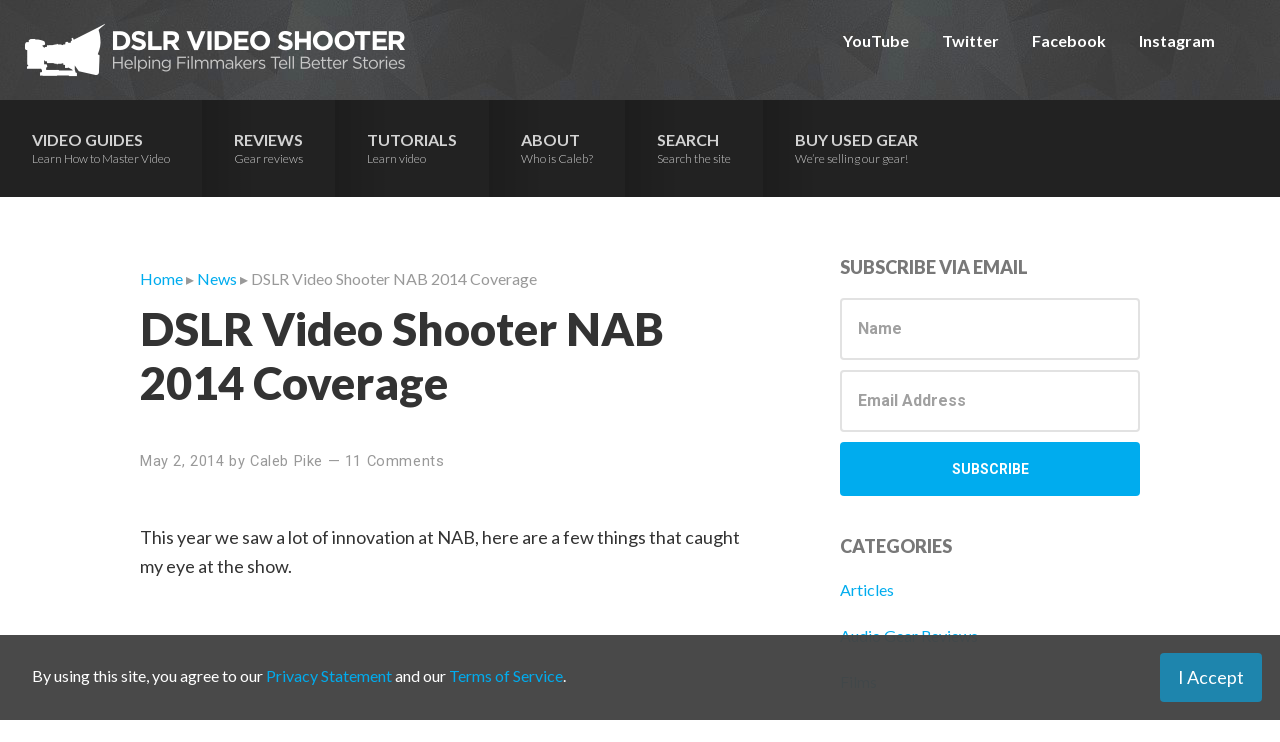

--- FILE ---
content_type: text/html; charset=UTF-8
request_url: https://dslrvideoshooter.com/dslr-video-shooter-nab-2014-coverage/
body_size: 13432
content:
<!DOCTYPE html>
<html lang="en-US">
<head >
<meta charset="UTF-8" />
<meta name="viewport" content="width=device-width, initial-scale=1" />
<title>DSLR Video Shooter NAB 2014 Coverage</title>
<script type="text/javascript">
/* <![CDATA[ */
window.JetpackScriptData = {"site":{"icon":"https://i0.wp.com/dslrvideoshooter.com/wp-content/uploads/2017/02/cropped-favicon.png?w=64\u0026ssl=1","title":"DSLR Video Shooter","host":"unknown","is_wpcom_platform":false}};
/* ]]> */
</script>
<meta name='robots' content='max-image-preview:large' />
	<style>img:is([sizes="auto" i], [sizes^="auto," i]) { contain-intrinsic-size: 3000px 1500px }</style>
	<link rel='dns-prefetch' href='//fonts.googleapis.com' />
<link rel="alternate" type="application/rss+xml" title="DSLR Video Shooter &raquo; Feed" href="https://dslrvideoshooter.com/feed/" />
<link rel="alternate" type="application/rss+xml" title="DSLR Video Shooter &raquo; Comments Feed" href="https://dslrvideoshooter.com/comments/feed/" />
<link rel="alternate" type="application/rss+xml" title="DSLR Video Shooter &raquo; DSLR Video Shooter NAB 2014 Coverage Comments Feed" href="https://dslrvideoshooter.com/dslr-video-shooter-nab-2014-coverage/feed/" />
<link rel="canonical" href="https://dslrvideoshooter.com/dslr-video-shooter-nab-2014-coverage/" />
		<!-- This site uses the Google Analytics by MonsterInsights plugin v9.6.1 - Using Analytics tracking - https://www.monsterinsights.com/ -->
							<script src="//www.googletagmanager.com/gtag/js?id=G-T0PKHWRCZ6"  data-cfasync="false" data-wpfc-render="false" type="text/javascript" async></script>
			<script data-cfasync="false" data-wpfc-render="false" type="text/javascript">
				var mi_version = '9.6.1';
				var mi_track_user = true;
				var mi_no_track_reason = '';
								var MonsterInsightsDefaultLocations = {"page_location":"https:\/\/dslrvideoshooter.com\/dslr-video-shooter-nab-2014-coverage\/"};
								if ( typeof MonsterInsightsPrivacyGuardFilter === 'function' ) {
					var MonsterInsightsLocations = (typeof MonsterInsightsExcludeQuery === 'object') ? MonsterInsightsPrivacyGuardFilter( MonsterInsightsExcludeQuery ) : MonsterInsightsPrivacyGuardFilter( MonsterInsightsDefaultLocations );
				} else {
					var MonsterInsightsLocations = (typeof MonsterInsightsExcludeQuery === 'object') ? MonsterInsightsExcludeQuery : MonsterInsightsDefaultLocations;
				}

								var disableStrs = [
										'ga-disable-G-T0PKHWRCZ6',
									];

				/* Function to detect opted out users */
				function __gtagTrackerIsOptedOut() {
					for (var index = 0; index < disableStrs.length; index++) {
						if (document.cookie.indexOf(disableStrs[index] + '=true') > -1) {
							return true;
						}
					}

					return false;
				}

				/* Disable tracking if the opt-out cookie exists. */
				if (__gtagTrackerIsOptedOut()) {
					for (var index = 0; index < disableStrs.length; index++) {
						window[disableStrs[index]] = true;
					}
				}

				/* Opt-out function */
				function __gtagTrackerOptout() {
					for (var index = 0; index < disableStrs.length; index++) {
						document.cookie = disableStrs[index] + '=true; expires=Thu, 31 Dec 2099 23:59:59 UTC; path=/';
						window[disableStrs[index]] = true;
					}
				}

				if ('undefined' === typeof gaOptout) {
					function gaOptout() {
						__gtagTrackerOptout();
					}
				}
								window.dataLayer = window.dataLayer || [];

				window.MonsterInsightsDualTracker = {
					helpers: {},
					trackers: {},
				};
				if (mi_track_user) {
					function __gtagDataLayer() {
						dataLayer.push(arguments);
					}

					function __gtagTracker(type, name, parameters) {
						if (!parameters) {
							parameters = {};
						}

						if (parameters.send_to) {
							__gtagDataLayer.apply(null, arguments);
							return;
						}

						if (type === 'event') {
														parameters.send_to = monsterinsights_frontend.v4_id;
							var hookName = name;
							if (typeof parameters['event_category'] !== 'undefined') {
								hookName = parameters['event_category'] + ':' + name;
							}

							if (typeof MonsterInsightsDualTracker.trackers[hookName] !== 'undefined') {
								MonsterInsightsDualTracker.trackers[hookName](parameters);
							} else {
								__gtagDataLayer('event', name, parameters);
							}
							
						} else {
							__gtagDataLayer.apply(null, arguments);
						}
					}

					__gtagTracker('js', new Date());
					__gtagTracker('set', {
						'developer_id.dZGIzZG': true,
											});
					if ( MonsterInsightsLocations.page_location ) {
						__gtagTracker('set', MonsterInsightsLocations);
					}
										__gtagTracker('config', 'G-T0PKHWRCZ6', {"forceSSL":"true","link_attribution":"true"} );
															window.gtag = __gtagTracker;										(function () {
						/* https://developers.google.com/analytics/devguides/collection/analyticsjs/ */
						/* ga and __gaTracker compatibility shim. */
						var noopfn = function () {
							return null;
						};
						var newtracker = function () {
							return new Tracker();
						};
						var Tracker = function () {
							return null;
						};
						var p = Tracker.prototype;
						p.get = noopfn;
						p.set = noopfn;
						p.send = function () {
							var args = Array.prototype.slice.call(arguments);
							args.unshift('send');
							__gaTracker.apply(null, args);
						};
						var __gaTracker = function () {
							var len = arguments.length;
							if (len === 0) {
								return;
							}
							var f = arguments[len - 1];
							if (typeof f !== 'object' || f === null || typeof f.hitCallback !== 'function') {
								if ('send' === arguments[0]) {
									var hitConverted, hitObject = false, action;
									if ('event' === arguments[1]) {
										if ('undefined' !== typeof arguments[3]) {
											hitObject = {
												'eventAction': arguments[3],
												'eventCategory': arguments[2],
												'eventLabel': arguments[4],
												'value': arguments[5] ? arguments[5] : 1,
											}
										}
									}
									if ('pageview' === arguments[1]) {
										if ('undefined' !== typeof arguments[2]) {
											hitObject = {
												'eventAction': 'page_view',
												'page_path': arguments[2],
											}
										}
									}
									if (typeof arguments[2] === 'object') {
										hitObject = arguments[2];
									}
									if (typeof arguments[5] === 'object') {
										Object.assign(hitObject, arguments[5]);
									}
									if ('undefined' !== typeof arguments[1].hitType) {
										hitObject = arguments[1];
										if ('pageview' === hitObject.hitType) {
											hitObject.eventAction = 'page_view';
										}
									}
									if (hitObject) {
										action = 'timing' === arguments[1].hitType ? 'timing_complete' : hitObject.eventAction;
										hitConverted = mapArgs(hitObject);
										__gtagTracker('event', action, hitConverted);
									}
								}
								return;
							}

							function mapArgs(args) {
								var arg, hit = {};
								var gaMap = {
									'eventCategory': 'event_category',
									'eventAction': 'event_action',
									'eventLabel': 'event_label',
									'eventValue': 'event_value',
									'nonInteraction': 'non_interaction',
									'timingCategory': 'event_category',
									'timingVar': 'name',
									'timingValue': 'value',
									'timingLabel': 'event_label',
									'page': 'page_path',
									'location': 'page_location',
									'title': 'page_title',
									'referrer' : 'page_referrer',
								};
								for (arg in args) {
																		if (!(!args.hasOwnProperty(arg) || !gaMap.hasOwnProperty(arg))) {
										hit[gaMap[arg]] = args[arg];
									} else {
										hit[arg] = args[arg];
									}
								}
								return hit;
							}

							try {
								f.hitCallback();
							} catch (ex) {
							}
						};
						__gaTracker.create = newtracker;
						__gaTracker.getByName = newtracker;
						__gaTracker.getAll = function () {
							return [];
						};
						__gaTracker.remove = noopfn;
						__gaTracker.loaded = true;
						window['__gaTracker'] = __gaTracker;
					})();
									} else {
										console.log("");
					(function () {
						function __gtagTracker() {
							return null;
						}

						window['__gtagTracker'] = __gtagTracker;
						window['gtag'] = __gtagTracker;
					})();
									}
			</script>
				<!-- / Google Analytics by MonsterInsights -->
		<script type="text/javascript">
/* <![CDATA[ */
window._wpemojiSettings = {"baseUrl":"https:\/\/s.w.org\/images\/core\/emoji\/15.1.0\/72x72\/","ext":".png","svgUrl":"https:\/\/s.w.org\/images\/core\/emoji\/15.1.0\/svg\/","svgExt":".svg","source":{"concatemoji":"https:\/\/dslrvideoshooter.com\/wp-includes\/js\/wp-emoji-release.min.js?ver=0b798a8d4917dafab1542e33e86a780c"}};
/*! This file is auto-generated */
!function(i,n){var o,s,e;function c(e){try{var t={supportTests:e,timestamp:(new Date).valueOf()};sessionStorage.setItem(o,JSON.stringify(t))}catch(e){}}function p(e,t,n){e.clearRect(0,0,e.canvas.width,e.canvas.height),e.fillText(t,0,0);var t=new Uint32Array(e.getImageData(0,0,e.canvas.width,e.canvas.height).data),r=(e.clearRect(0,0,e.canvas.width,e.canvas.height),e.fillText(n,0,0),new Uint32Array(e.getImageData(0,0,e.canvas.width,e.canvas.height).data));return t.every(function(e,t){return e===r[t]})}function u(e,t,n){switch(t){case"flag":return n(e,"\ud83c\udff3\ufe0f\u200d\u26a7\ufe0f","\ud83c\udff3\ufe0f\u200b\u26a7\ufe0f")?!1:!n(e,"\ud83c\uddfa\ud83c\uddf3","\ud83c\uddfa\u200b\ud83c\uddf3")&&!n(e,"\ud83c\udff4\udb40\udc67\udb40\udc62\udb40\udc65\udb40\udc6e\udb40\udc67\udb40\udc7f","\ud83c\udff4\u200b\udb40\udc67\u200b\udb40\udc62\u200b\udb40\udc65\u200b\udb40\udc6e\u200b\udb40\udc67\u200b\udb40\udc7f");case"emoji":return!n(e,"\ud83d\udc26\u200d\ud83d\udd25","\ud83d\udc26\u200b\ud83d\udd25")}return!1}function f(e,t,n){var r="undefined"!=typeof WorkerGlobalScope&&self instanceof WorkerGlobalScope?new OffscreenCanvas(300,150):i.createElement("canvas"),a=r.getContext("2d",{willReadFrequently:!0}),o=(a.textBaseline="top",a.font="600 32px Arial",{});return e.forEach(function(e){o[e]=t(a,e,n)}),o}function t(e){var t=i.createElement("script");t.src=e,t.defer=!0,i.head.appendChild(t)}"undefined"!=typeof Promise&&(o="wpEmojiSettingsSupports",s=["flag","emoji"],n.supports={everything:!0,everythingExceptFlag:!0},e=new Promise(function(e){i.addEventListener("DOMContentLoaded",e,{once:!0})}),new Promise(function(t){var n=function(){try{var e=JSON.parse(sessionStorage.getItem(o));if("object"==typeof e&&"number"==typeof e.timestamp&&(new Date).valueOf()<e.timestamp+604800&&"object"==typeof e.supportTests)return e.supportTests}catch(e){}return null}();if(!n){if("undefined"!=typeof Worker&&"undefined"!=typeof OffscreenCanvas&&"undefined"!=typeof URL&&URL.createObjectURL&&"undefined"!=typeof Blob)try{var e="postMessage("+f.toString()+"("+[JSON.stringify(s),u.toString(),p.toString()].join(",")+"));",r=new Blob([e],{type:"text/javascript"}),a=new Worker(URL.createObjectURL(r),{name:"wpTestEmojiSupports"});return void(a.onmessage=function(e){c(n=e.data),a.terminate(),t(n)})}catch(e){}c(n=f(s,u,p))}t(n)}).then(function(e){for(var t in e)n.supports[t]=e[t],n.supports.everything=n.supports.everything&&n.supports[t],"flag"!==t&&(n.supports.everythingExceptFlag=n.supports.everythingExceptFlag&&n.supports[t]);n.supports.everythingExceptFlag=n.supports.everythingExceptFlag&&!n.supports.flag,n.DOMReady=!1,n.readyCallback=function(){n.DOMReady=!0}}).then(function(){return e}).then(function(){var e;n.supports.everything||(n.readyCallback(),(e=n.source||{}).concatemoji?t(e.concatemoji):e.wpemoji&&e.twemoji&&(t(e.twemoji),t(e.wpemoji)))}))}((window,document),window._wpemojiSettings);
/* ]]> */
</script>
<link rel='stylesheet' id='smart-passive-income-pro-css' href='https://dslrvideoshooter.com/wp-content/themes/smart-passive-income-pro/style.css?ver=1.0.1' type='text/css' media='all' />
<style id='smart-passive-income-pro-inline-css' type='text/css'>


		a,
		.spi-customized .entry-title a:focus,
		.spi-customized .entry-title a:hover,
		.spi-customized.js .menu-toggle:focus {
			color: #00acee;
		}

		.spi-customized button,
		.spi-customized input[type="button"],
		.spi-customized input[type="reset"],
		.spi-customized input[type="submit"],
		.spi-customized .archive-pagination .active a,
		.spi-customized .archive-pagination a:focus,
		.spi-customized .archive-pagination a:hover,
		.spi-customized.archive .content .entry-comments-link,
		.spi-customized.single .content .entry-comments-link,
		.spi-customized.page-template-page_blog .content .entry-comments-link,
		.spi-customized .site-container a.button,
		.spi-customized .color .more-link {
			background-color: #00acee;
		}

		.spi-customized.archive .content .entry-comments-link:after,
		.spi-customized.single .content .entry-comments-link:after,
		.spi-customized.page-template-page_blog .content .entry-comments-link:after {
			border-left-color: #00acee;
		}

		.spi-customized button,
		.spi-customized input[type="button"],
		.spi-customized input[type="reset"],
		.spi-customized input[type="submit"],
		.spi-customized.archive .content p.entry-meta .entry-comments-link > a,
		.spi-customized.single .content p.entry-meta .entry-comments-link > a,
		.spi-customized.page-template-page_blog .content p.entry-meta .entry-comments-link > a,
		.spi-customized .site-container a.button,
		.spi-customized .color .more-link {
			color: #333333;
		}
		
		
		.spi-customized button:focus,
		.spi-customized button:hover,
		.spi-customized input:focus[type="button"],
		.spi-customized input:focus[type="reset"],
		.spi-customized input:focus[type="submit"],
		.spi-customized input:hover[type="button"],
		.spi-customized input:hover[type="reset"],
		.spi-customized input:hover[type="submit"],
		.spi-customized .site-container a.button:focus,
		.spi-customized .site-container a.button:hover,
		.spi-customized .color .more-link:focus,
		.spi-customized .color .more-link:hover {
			background-color: #14c0ff;
			color: #333333;
		}

		.spi-customized .menu-toggle:focus,
		.spi-customized .menu-toggle:hover {
			color: #14c0ff;
		}
		

		.spi-customized .after-entry .widget-title,
		.spi-customized .footer-banner,
		.spi-customized .front-page-1,
		.spi-customized .genesis-nav-menu .sub-menu,
		.spi-customized .nav-primary .genesis-nav-menu > li.current-menu-item:before,
		.spi-customized .nav-primary .genesis-nav-menu > li:hover:before,
		.spi-customized .nav-primary .genesis-nav-menu li.current-menu-item a,
		.spi-customized .nav-primary,
		.spi-customized .sidebar .enews-widget .widget-title,
		.spi-customized .site-container button.sub-menu-toggle.sub-menu-toggle:focus,
		.spi-customized .site-container button.sub-menu-toggle.sub-menu-toggle:hover,
		.spi-customized .site-container .nav-primary .genesis-nav-menu > li a:focus,
		.spi-customized .site-container .nav-primary .genesis-nav-menu > li a:hover {
			background-color: #262626;
		}

		.spi-customized .after-entry .widget-title,
		.spi-customized .after-entry .widget-title a,
		.spi-customized .after-entry .widget-title a:focus,
		.spi-customized .after-entry .widget-title a:hover,
		.spi-customized .color,
		.spi-customized .color a,
		.spi-customized .color p.entry-meta a,
		.spi-customized .color p.entry-meta,
		.spi-customized .color .entry-title a,
		.spi-customized .color .menu a,
		.spi-customized .color .menu li:after,
		.spi-customized .color.widget-full .menu a,
		.spi-customized .genesis-nav-menu .sub-menu a,
		.spi-customized .genesis-nav-menu .sub-menu a:hover,
		.spi-customized .nav-primary .genesis-nav-menu a,
		.spi-customized .nav-primary .genesis-nav-menu > li.current-menu-item:before,
		.spi-customized .nav-primary .genesis-nav-menu > li:hover:before,
		.spi-customized .sidebar .enews-widget .widget-title,
		.spi-customized .site-container button.sub-menu-toggle,
		.spi-customized .site-container .nav-primary .genesis-nav-menu > li a:focus,
		.spi-customized .site-container .nav-primary .genesis-nav-menu > li a:hover {
			color: #ffffff;
		}

		.spi-customized .genesis-nav-menu .sub-menu a {
			border-color: #121212;
		}

		
		
		.spi-customized .site-container .nav-primary .genesis-nav-menu > li .sub-menu a:hover {
			background-color: #121212;
			color: #ffffff;
		}
		
		.spi-customized .front-page-2 {
			background-image: url( //dslrvideoshooter.com/wp-content/uploads/2017/02/website-featured-image4.jpg );
		}
		
		
		.spi-customized .front-page-3-a,
		.spi-customized .front-page-3-b {
			background-color: #222222;
			color: #ffffff;
		}

		.spi-customized .front-page-3-a a,
		.spi-customized .front-page-3-a a:focus,
		.spi-customized .front-page-3-a a:hover,
		.spi-customized .front-page-3-a p.entry-meta,
		.spi-customized .front-page-3-a p.entry-meta a,
		.spi-customized .front-page-3-a p.entry-meta a:focus,
		.spi-customized .front-page-3-a p.entry-meta a:hover,
		.spi-customized .front-page-3-a .entry-title a,
		.spi-customized .front-page-3-a .entry-title a:focus,
		.spi-customized .front-page-3-a .entry-title a:hover,
		.spi-customized .front-page-3-b a,
		.spi-customized .front-page-3-b a:focus,
		.spi-customized .front-page-3-b a:hover,
		.spi-customized .front-page-3-b p.entry-meta,
		.spi-customized .front-page-3-b p.entry-meta a,
		.spi-customized .front-page-3-b p.entry-meta a:focus,
		.spi-customized .front-page-3-b p.entry-meta a:hover,
		.spi-customized .front-page-3-b .entry-title a,
		.spi-customized .front-page-3-b .entry-title a:hover,
		.spi-customized .front-page-3-b .entry-title a:focus {
			color: #ffffff;
		}

		
</style>
<style id='wp-emoji-styles-inline-css' type='text/css'>

	img.wp-smiley, img.emoji {
		display: inline !important;
		border: none !important;
		box-shadow: none !important;
		height: 1em !important;
		width: 1em !important;
		margin: 0 0.07em !important;
		vertical-align: -0.1em !important;
		background: none !important;
		padding: 0 !important;
	}
</style>
<link rel='stylesheet' id='wp-block-library-css' href='https://dslrvideoshooter.com/wp-includes/css/dist/block-library/style.min.css?ver=0b798a8d4917dafab1542e33e86a780c' type='text/css' media='all' />
<style id='classic-theme-styles-inline-css' type='text/css'>
/*! This file is auto-generated */
.wp-block-button__link{color:#fff;background-color:#32373c;border-radius:9999px;box-shadow:none;text-decoration:none;padding:calc(.667em + 2px) calc(1.333em + 2px);font-size:1.125em}.wp-block-file__button{background:#32373c;color:#fff;text-decoration:none}
</style>
<style id='global-styles-inline-css' type='text/css'>
:root{--wp--preset--aspect-ratio--square: 1;--wp--preset--aspect-ratio--4-3: 4/3;--wp--preset--aspect-ratio--3-4: 3/4;--wp--preset--aspect-ratio--3-2: 3/2;--wp--preset--aspect-ratio--2-3: 2/3;--wp--preset--aspect-ratio--16-9: 16/9;--wp--preset--aspect-ratio--9-16: 9/16;--wp--preset--color--black: #000000;--wp--preset--color--cyan-bluish-gray: #abb8c3;--wp--preset--color--white: #ffffff;--wp--preset--color--pale-pink: #f78da7;--wp--preset--color--vivid-red: #cf2e2e;--wp--preset--color--luminous-vivid-orange: #ff6900;--wp--preset--color--luminous-vivid-amber: #fcb900;--wp--preset--color--light-green-cyan: #7bdcb5;--wp--preset--color--vivid-green-cyan: #00d084;--wp--preset--color--pale-cyan-blue: #8ed1fc;--wp--preset--color--vivid-cyan-blue: #0693e3;--wp--preset--color--vivid-purple: #9b51e0;--wp--preset--gradient--vivid-cyan-blue-to-vivid-purple: linear-gradient(135deg,rgba(6,147,227,1) 0%,rgb(155,81,224) 100%);--wp--preset--gradient--light-green-cyan-to-vivid-green-cyan: linear-gradient(135deg,rgb(122,220,180) 0%,rgb(0,208,130) 100%);--wp--preset--gradient--luminous-vivid-amber-to-luminous-vivid-orange: linear-gradient(135deg,rgba(252,185,0,1) 0%,rgba(255,105,0,1) 100%);--wp--preset--gradient--luminous-vivid-orange-to-vivid-red: linear-gradient(135deg,rgba(255,105,0,1) 0%,rgb(207,46,46) 100%);--wp--preset--gradient--very-light-gray-to-cyan-bluish-gray: linear-gradient(135deg,rgb(238,238,238) 0%,rgb(169,184,195) 100%);--wp--preset--gradient--cool-to-warm-spectrum: linear-gradient(135deg,rgb(74,234,220) 0%,rgb(151,120,209) 20%,rgb(207,42,186) 40%,rgb(238,44,130) 60%,rgb(251,105,98) 80%,rgb(254,248,76) 100%);--wp--preset--gradient--blush-light-purple: linear-gradient(135deg,rgb(255,206,236) 0%,rgb(152,150,240) 100%);--wp--preset--gradient--blush-bordeaux: linear-gradient(135deg,rgb(254,205,165) 0%,rgb(254,45,45) 50%,rgb(107,0,62) 100%);--wp--preset--gradient--luminous-dusk: linear-gradient(135deg,rgb(255,203,112) 0%,rgb(199,81,192) 50%,rgb(65,88,208) 100%);--wp--preset--gradient--pale-ocean: linear-gradient(135deg,rgb(255,245,203) 0%,rgb(182,227,212) 50%,rgb(51,167,181) 100%);--wp--preset--gradient--electric-grass: linear-gradient(135deg,rgb(202,248,128) 0%,rgb(113,206,126) 100%);--wp--preset--gradient--midnight: linear-gradient(135deg,rgb(2,3,129) 0%,rgb(40,116,252) 100%);--wp--preset--font-size--small: 13px;--wp--preset--font-size--medium: 20px;--wp--preset--font-size--large: 36px;--wp--preset--font-size--x-large: 42px;--wp--preset--spacing--20: 0.44rem;--wp--preset--spacing--30: 0.67rem;--wp--preset--spacing--40: 1rem;--wp--preset--spacing--50: 1.5rem;--wp--preset--spacing--60: 2.25rem;--wp--preset--spacing--70: 3.38rem;--wp--preset--spacing--80: 5.06rem;--wp--preset--shadow--natural: 6px 6px 9px rgba(0, 0, 0, 0.2);--wp--preset--shadow--deep: 12px 12px 50px rgba(0, 0, 0, 0.4);--wp--preset--shadow--sharp: 6px 6px 0px rgba(0, 0, 0, 0.2);--wp--preset--shadow--outlined: 6px 6px 0px -3px rgba(255, 255, 255, 1), 6px 6px rgba(0, 0, 0, 1);--wp--preset--shadow--crisp: 6px 6px 0px rgba(0, 0, 0, 1);}:where(.is-layout-flex){gap: 0.5em;}:where(.is-layout-grid){gap: 0.5em;}body .is-layout-flex{display: flex;}.is-layout-flex{flex-wrap: wrap;align-items: center;}.is-layout-flex > :is(*, div){margin: 0;}body .is-layout-grid{display: grid;}.is-layout-grid > :is(*, div){margin: 0;}:where(.wp-block-columns.is-layout-flex){gap: 2em;}:where(.wp-block-columns.is-layout-grid){gap: 2em;}:where(.wp-block-post-template.is-layout-flex){gap: 1.25em;}:where(.wp-block-post-template.is-layout-grid){gap: 1.25em;}.has-black-color{color: var(--wp--preset--color--black) !important;}.has-cyan-bluish-gray-color{color: var(--wp--preset--color--cyan-bluish-gray) !important;}.has-white-color{color: var(--wp--preset--color--white) !important;}.has-pale-pink-color{color: var(--wp--preset--color--pale-pink) !important;}.has-vivid-red-color{color: var(--wp--preset--color--vivid-red) !important;}.has-luminous-vivid-orange-color{color: var(--wp--preset--color--luminous-vivid-orange) !important;}.has-luminous-vivid-amber-color{color: var(--wp--preset--color--luminous-vivid-amber) !important;}.has-light-green-cyan-color{color: var(--wp--preset--color--light-green-cyan) !important;}.has-vivid-green-cyan-color{color: var(--wp--preset--color--vivid-green-cyan) !important;}.has-pale-cyan-blue-color{color: var(--wp--preset--color--pale-cyan-blue) !important;}.has-vivid-cyan-blue-color{color: var(--wp--preset--color--vivid-cyan-blue) !important;}.has-vivid-purple-color{color: var(--wp--preset--color--vivid-purple) !important;}.has-black-background-color{background-color: var(--wp--preset--color--black) !important;}.has-cyan-bluish-gray-background-color{background-color: var(--wp--preset--color--cyan-bluish-gray) !important;}.has-white-background-color{background-color: var(--wp--preset--color--white) !important;}.has-pale-pink-background-color{background-color: var(--wp--preset--color--pale-pink) !important;}.has-vivid-red-background-color{background-color: var(--wp--preset--color--vivid-red) !important;}.has-luminous-vivid-orange-background-color{background-color: var(--wp--preset--color--luminous-vivid-orange) !important;}.has-luminous-vivid-amber-background-color{background-color: var(--wp--preset--color--luminous-vivid-amber) !important;}.has-light-green-cyan-background-color{background-color: var(--wp--preset--color--light-green-cyan) !important;}.has-vivid-green-cyan-background-color{background-color: var(--wp--preset--color--vivid-green-cyan) !important;}.has-pale-cyan-blue-background-color{background-color: var(--wp--preset--color--pale-cyan-blue) !important;}.has-vivid-cyan-blue-background-color{background-color: var(--wp--preset--color--vivid-cyan-blue) !important;}.has-vivid-purple-background-color{background-color: var(--wp--preset--color--vivid-purple) !important;}.has-black-border-color{border-color: var(--wp--preset--color--black) !important;}.has-cyan-bluish-gray-border-color{border-color: var(--wp--preset--color--cyan-bluish-gray) !important;}.has-white-border-color{border-color: var(--wp--preset--color--white) !important;}.has-pale-pink-border-color{border-color: var(--wp--preset--color--pale-pink) !important;}.has-vivid-red-border-color{border-color: var(--wp--preset--color--vivid-red) !important;}.has-luminous-vivid-orange-border-color{border-color: var(--wp--preset--color--luminous-vivid-orange) !important;}.has-luminous-vivid-amber-border-color{border-color: var(--wp--preset--color--luminous-vivid-amber) !important;}.has-light-green-cyan-border-color{border-color: var(--wp--preset--color--light-green-cyan) !important;}.has-vivid-green-cyan-border-color{border-color: var(--wp--preset--color--vivid-green-cyan) !important;}.has-pale-cyan-blue-border-color{border-color: var(--wp--preset--color--pale-cyan-blue) !important;}.has-vivid-cyan-blue-border-color{border-color: var(--wp--preset--color--vivid-cyan-blue) !important;}.has-vivid-purple-border-color{border-color: var(--wp--preset--color--vivid-purple) !important;}.has-vivid-cyan-blue-to-vivid-purple-gradient-background{background: var(--wp--preset--gradient--vivid-cyan-blue-to-vivid-purple) !important;}.has-light-green-cyan-to-vivid-green-cyan-gradient-background{background: var(--wp--preset--gradient--light-green-cyan-to-vivid-green-cyan) !important;}.has-luminous-vivid-amber-to-luminous-vivid-orange-gradient-background{background: var(--wp--preset--gradient--luminous-vivid-amber-to-luminous-vivid-orange) !important;}.has-luminous-vivid-orange-to-vivid-red-gradient-background{background: var(--wp--preset--gradient--luminous-vivid-orange-to-vivid-red) !important;}.has-very-light-gray-to-cyan-bluish-gray-gradient-background{background: var(--wp--preset--gradient--very-light-gray-to-cyan-bluish-gray) !important;}.has-cool-to-warm-spectrum-gradient-background{background: var(--wp--preset--gradient--cool-to-warm-spectrum) !important;}.has-blush-light-purple-gradient-background{background: var(--wp--preset--gradient--blush-light-purple) !important;}.has-blush-bordeaux-gradient-background{background: var(--wp--preset--gradient--blush-bordeaux) !important;}.has-luminous-dusk-gradient-background{background: var(--wp--preset--gradient--luminous-dusk) !important;}.has-pale-ocean-gradient-background{background: var(--wp--preset--gradient--pale-ocean) !important;}.has-electric-grass-gradient-background{background: var(--wp--preset--gradient--electric-grass) !important;}.has-midnight-gradient-background{background: var(--wp--preset--gradient--midnight) !important;}.has-small-font-size{font-size: var(--wp--preset--font-size--small) !important;}.has-medium-font-size{font-size: var(--wp--preset--font-size--medium) !important;}.has-large-font-size{font-size: var(--wp--preset--font-size--large) !important;}.has-x-large-font-size{font-size: var(--wp--preset--font-size--x-large) !important;}
:where(.wp-block-post-template.is-layout-flex){gap: 1.25em;}:where(.wp-block-post-template.is-layout-grid){gap: 1.25em;}
:where(.wp-block-columns.is-layout-flex){gap: 2em;}:where(.wp-block-columns.is-layout-grid){gap: 2em;}
:root :where(.wp-block-pullquote){font-size: 1.5em;line-height: 1.6;}
</style>
<link rel='stylesheet' id='cs-terms-css-css' href='https://dslrvideoshooter.com/wp-content/plugins/cs-terms-agreement/cs-terms-agreement.css?ver=0b798a8d4917dafab1542e33e86a780c' type='text/css' media='all' />
<link rel='stylesheet' id='symple_shortcode_styles-css' href='https://dslrvideoshooter.com/wp-content/plugins/symple-shortcodes/includes/css/symple_shortcodes_styles.css?ver=0b798a8d4917dafab1542e33e86a780c' type='text/css' media='all' />
<link rel='stylesheet' id='spi-fonts-css' href='//fonts.googleapis.com/css?family=Roboto%3A300%2C400%2C400italic%2C700%2C900&#038;ver=1.0.1' type='text/css' media='all' />
<link rel='stylesheet' id='dashicons-css' href='https://dslrvideoshooter.com/wp-includes/css/dashicons.min.css?ver=0b798a8d4917dafab1542e33e86a780c' type='text/css' media='all' />
<style id='akismet-widget-style-inline-css' type='text/css'>

			.a-stats {
				--akismet-color-mid-green: #357b49;
				--akismet-color-white: #fff;
				--akismet-color-light-grey: #f6f7f7;

				max-width: 350px;
				width: auto;
			}

			.a-stats * {
				all: unset;
				box-sizing: border-box;
			}

			.a-stats strong {
				font-weight: 600;
			}

			.a-stats a.a-stats__link,
			.a-stats a.a-stats__link:visited,
			.a-stats a.a-stats__link:active {
				background: var(--akismet-color-mid-green);
				border: none;
				box-shadow: none;
				border-radius: 8px;
				color: var(--akismet-color-white);
				cursor: pointer;
				display: block;
				font-family: -apple-system, BlinkMacSystemFont, 'Segoe UI', 'Roboto', 'Oxygen-Sans', 'Ubuntu', 'Cantarell', 'Helvetica Neue', sans-serif;
				font-weight: 500;
				padding: 12px;
				text-align: center;
				text-decoration: none;
				transition: all 0.2s ease;
			}

			/* Extra specificity to deal with TwentyTwentyOne focus style */
			.widget .a-stats a.a-stats__link:focus {
				background: var(--akismet-color-mid-green);
				color: var(--akismet-color-white);
				text-decoration: none;
			}

			.a-stats a.a-stats__link:hover {
				filter: brightness(110%);
				box-shadow: 0 4px 12px rgba(0, 0, 0, 0.06), 0 0 2px rgba(0, 0, 0, 0.16);
			}

			.a-stats .count {
				color: var(--akismet-color-white);
				display: block;
				font-size: 1.5em;
				line-height: 1.4;
				padding: 0 13px;
				white-space: nowrap;
			}
		
</style>
<script type="text/javascript" src="https://dslrvideoshooter.com/wp-content/plugins/google-analytics-for-wordpress/assets/js/frontend-gtag.min.js?ver=9.6.1" id="monsterinsights-frontend-script-js" async="async" data-wp-strategy="async"></script>
<script data-cfasync="false" data-wpfc-render="false" type="text/javascript" id='monsterinsights-frontend-script-js-extra'>/* <![CDATA[ */
var monsterinsights_frontend = {"js_events_tracking":"true","download_extensions":"doc,pdf,ppt,zip,xls,docx,pptx,xlsx","inbound_paths":"[{\"path\":\"\\\/go\\\/\",\"label\":\"affiliate\"},{\"path\":\"\\\/recommend\\\/\",\"label\":\"affiliate\"}]","home_url":"https:\/\/dslrvideoshooter.com","hash_tracking":"false","v4_id":"G-T0PKHWRCZ6"};/* ]]> */
</script>
<script type="text/javascript" src="https://dslrvideoshooter.com/wp-includes/js/jquery/jquery.min.js?ver=3.7.1" id="jquery-core-js"></script>
<script type="text/javascript" src="https://dslrvideoshooter.com/wp-includes/js/jquery/jquery-migrate.min.js?ver=3.4.1" id="jquery-migrate-js"></script>
<script type="text/javascript" id="cs-terms-js-js-extra">
/* <![CDATA[ */
var cs_terms_agreement_data = {"expiration":"90","cookie_name":"cs_terms_status"};
/* ]]> */
</script>
<script type="text/javascript" src="https://dslrvideoshooter.com/wp-content/plugins/cs-terms-agreement/cs-terms-agreement.js?ver=0b798a8d4917dafab1542e33e86a780c" id="cs-terms-js-js"></script>
<link rel="alternate" title="oEmbed (JSON)" type="application/json+oembed" href="https://dslrvideoshooter.com/wp-json/oembed/1.0/embed?url=https%3A%2F%2Fdslrvideoshooter.com%2Fdslr-video-shooter-nab-2014-coverage%2F" />
<link rel="alternate" title="oEmbed (XML)" type="text/xml+oembed" href="https://dslrvideoshooter.com/wp-json/oembed/1.0/embed?url=https%3A%2F%2Fdslrvideoshooter.com%2Fdslr-video-shooter-nab-2014-coverage%2F&#038;format=xml" />
<!--link rel="image_src" href="https://dslrvideoshooter.com/blog-thumbnail.png" /-->

<meta name="google-site-verification" content="Vr6ykwg9hogomuWXs2uRIstDSeMzZxME3W_qxZ_MSCw" />

<!-- 3B79BECC-DBC5-4620-8CAA-80794A54F3AB -->

<!-- Google tag (gtag.js) -->
<script async src="https://www.googletagmanager.com/gtag/js?id=G-CJJN58SJNM"></script>
<script>
  window.dataLayer = window.dataLayer || [];
  function gtag(){dataLayer.push(arguments);}
  gtag('js', new Date());

  gtag('config', 'G-CJJN58SJNM');
</script><style type="text/css">.site-title a { background: url(https://dslrvideoshooter.com/wp-content/uploads/2017/02/header3-1.png) no-repeat !important; }</style>

<!-- Jetpack Open Graph Tags -->
<meta property="og:type" content="article" />
<meta property="og:title" content="DSLR Video Shooter NAB 2014 Coverage" />
<meta property="og:url" content="https://dslrvideoshooter.com/dslr-video-shooter-nab-2014-coverage/" />
<meta property="og:description" content="This year we saw a lot of innovation at NAB, here are a few things that caught my eye at the show. Quicktime File Show Notes Here are links to everything I talked about in the video." />
<meta property="article:published_time" content="2014-05-02T15:05:19+00:00" />
<meta property="article:modified_time" content="2014-05-02T20:36:07+00:00" />
<meta property="og:site_name" content="DSLR Video Shooter" />
<meta property="og:image" content="https://dslrvideoshooter.com/wp-content/uploads/2017/02/cropped-favicon.png" />
<meta property="og:image:width" content="512" />
<meta property="og:image:height" content="512" />
<meta property="og:image:alt" content="" />
<meta property="og:locale" content="en_US" />
<meta name="twitter:text:title" content="DSLR Video Shooter NAB 2014 Coverage" />
<meta name="twitter:image" content="https://dslrvideoshooter.com/wp-content/uploads/2017/02/cropped-favicon-270x270.png" />
<meta name="twitter:card" content="summary" />

<!-- End Jetpack Open Graph Tags -->
<link rel="icon" href="https://dslrvideoshooter.com/wp-content/uploads/2017/02/cropped-favicon-32x32.png" sizes="32x32" />
<link rel="icon" href="https://dslrvideoshooter.com/wp-content/uploads/2017/02/cropped-favicon-192x192.png" sizes="192x192" />
<link rel="apple-touch-icon" href="https://dslrvideoshooter.com/wp-content/uploads/2017/02/cropped-favicon-180x180.png" />
<meta name="msapplication-TileImage" content="https://dslrvideoshooter.com/wp-content/uploads/2017/02/cropped-favicon-270x270.png" />
		<style type="text/css" id="wp-custom-css">
			@media only screen and (min-width:1301px) {
	.sidebar-primary {
		float: right;
		width: 300px;
	}
	.content {
		padding: 0;
		width: 820px;
	}
}

/* fix text-wrap on archives */
body.archive .entry-header {
	clear: both;
}

/* change header to black */
.site-header {
    background: 
}

div.flexible-widgets.front-page-1 {
		background: 
}

		</style>
		</head>
<body data-rsssl=1 class="wp-singular post-template-default single single-post postid-10053 single-format-standard wp-theme-genesis wp-child-theme-smart-passive-income-pro custom-header header-image content-sidebar genesis-breadcrumbs-visible spi-customized" itemscope itemtype="https://schema.org/WebPage"><div class="site-container"><ul class="genesis-skip-link"><li><a href="#genesis-nav-primary" class="screen-reader-shortcut"> Skip to primary navigation</a></li><li><a href="#genesis-content" class="screen-reader-shortcut"> Skip to main content</a></li><li><a href="#genesis-sidebar-primary" class="screen-reader-shortcut"> Skip to primary sidebar</a></li></ul><header class="site-header" itemscope itemtype="https://schema.org/WPHeader"><div class="wrap"><div class="title-area"><p class="site-title" itemprop="headline"><a href="https://dslrvideoshooter.com/">DSLR Video Shooter</a></p><p class="site-description" itemprop="description">Tutorials, Tools and Reviews for DSLR Video Shooters</p></div><div class="widget-area header-widget-area"><section id="nav_menu-4" class="widget widget_nav_menu"><div class="widget-wrap"><nav class="nav-header" itemscope itemtype="https://schema.org/SiteNavigationElement"><ul id="menu-topheader-menu" class="menu genesis-nav-menu js-superfish"><li id="menu-item-12850" class="menu-item menu-item-type-custom menu-item-object-custom menu-item-12850"><a href="https://youtube.com/c/dslrvideoshooter" itemprop="url"><span itemprop="name">YouTube</span></a></li>
<li id="menu-item-12851" class="menu-item menu-item-type-custom menu-item-object-custom menu-item-12851"><a href="https://twitter.com/calebpike" itemprop="url"><span itemprop="name">Twitter</span></a></li>
<li id="menu-item-12852" class="menu-item menu-item-type-custom menu-item-object-custom menu-item-12852"><a href="https://facebook.com/dslrvideoshooter" itemprop="url"><span itemprop="name">Facebook</span></a></li>
<li id="menu-item-12853" class="menu-item menu-item-type-custom menu-item-object-custom menu-item-12853"><a href="https://instagram.com/calebpike" itemprop="url"><span itemprop="name">Instagram</span></a></li>
</ul></nav></div></section>
</div></div></header><nav class="nav-primary" aria-label="Main" itemscope itemtype="https://schema.org/SiteNavigationElement" id="genesis-nav-primary"><div class="wrap"><ul id="menu-main" class="menu genesis-nav-menu menu-primary js-superfish"><li id="menu-item-12786" class="menu-item menu-item-type-custom menu-item-object-custom menu-item-12786"><a href="https://academy.dslrvideoshooter.com" itemprop="url"><span itemprop="name">Video Guides</span><span itemprop="description">Learn How to Master Video</span></a></li>
<li id="menu-item-9612" class="menu-item menu-item-type-taxonomy menu-item-object-category menu-item-has-children menu-item-9612"><a href="https://dslrvideoshooter.com/category/reviews/" itemprop="url"><span itemprop="name">Reviews</span><span itemprop="description">Gear reviews</span></a>
<ul class="sub-menu">
	<li id="menu-item-9615" class="menu-item menu-item-type-taxonomy menu-item-object-category menu-item-9615"><a href="https://dslrvideoshooter.com/category/reviews/cameras/" itemprop="url"><span itemprop="name">Camera Reviews</span></a></li>
	<li id="menu-item-9616" class="menu-item menu-item-type-taxonomy menu-item-object-category menu-item-9616"><a href="https://dslrvideoshooter.com/category/reviews/lenses/" itemprop="url"><span itemprop="name">Lens Reviews</span></a></li>
	<li id="menu-item-9614" class="menu-item menu-item-type-taxonomy menu-item-object-category menu-item-9614"><a href="https://dslrvideoshooter.com/category/reviews/audio-gear/" itemprop="url"><span itemprop="name">Audio Gear Reviews</span></a></li>
	<li id="menu-item-9617" class="menu-item menu-item-type-taxonomy menu-item-object-category menu-item-9617"><a href="https://dslrvideoshooter.com/category/reviews/lights/" itemprop="url"><span itemprop="name">Light Reviews</span></a></li>
</ul>
</li>
<li id="menu-item-9601" class="menu-item menu-item-type-taxonomy menu-item-object-category menu-item-9601"><a href="https://dslrvideoshooter.com/category/how-tos/" itemprop="url"><span itemprop="name">Tutorials</span><span itemprop="description">Learn video</span></a></li>
<li id="menu-item-8811" class="menu-item menu-item-type-post_type menu-item-object-page menu-item-has-children menu-item-8811"><a href="https://dslrvideoshooter.com/about/" itemprop="url"><span itemprop="name">About</span><span itemprop="description">Who is Caleb?</span></a>
<ul class="sub-menu">
	<li id="menu-item-8821" class="menu-item menu-item-type-post_type menu-item-object-page menu-item-8821"><a href="https://dslrvideoshooter.com/about/" itemprop="url"><span itemprop="name">About</span></a></li>
	<li id="menu-item-8819" class="menu-item menu-item-type-post_type menu-item-object-page menu-item-8819"><a href="https://dslrvideoshooter.com/contact/" itemprop="url"><span itemprop="name">Contact</span></a></li>
	<li id="menu-item-13103" class="menu-item menu-item-type-post_type menu-item-object-page menu-item-13103"><a href="https://dslrvideoshooter.com/advertising/" itemprop="url"><span itemprop="name">Advertising</span></a></li>
	<li id="menu-item-14762" class="menu-item menu-item-type-post_type menu-item-object-page menu-item-14762"><a href="https://dslrvideoshooter.com/about/terms-of-service/" itemprop="url"><span itemprop="name">Terms of Service</span></a></li>
	<li id="menu-item-14761" class="menu-item menu-item-type-post_type menu-item-object-page menu-item-14761"><a href="https://dslrvideoshooter.com/about/privacy-statement/" itemprop="url"><span itemprop="name">Privacy Statement</span></a></li>
	<li id="menu-item-8812" class="menu-item menu-item-type-post_type menu-item-object-page menu-item-8812"><a href="https://dslrvideoshooter.com/about/copyright/" itemprop="url"><span itemprop="name">Copyright Information</span></a></li>
	<li id="menu-item-10540" class="disclosures menu-item menu-item-type-post_type menu-item-object-page menu-item-10540"><a href="https://dslrvideoshooter.com/disclosures/" itemprop="url"><span itemprop="name">Disclosures</span></a></li>
</ul>
</li>
<li id="menu-item-13001" class="menu-item menu-item-type-custom menu-item-object-custom menu-item-13001"><a href="#Bot" itemprop="url"><span itemprop="name">Search</span><span itemprop="description">Search the site</span></a></li>
<li id="menu-item-12981" class="menu-item menu-item-type-post_type menu-item-object-page menu-item-12981"><a href="https://dslrvideoshooter.com/used-gear/" itemprop="url"><span itemprop="name">Buy Used Gear</span><span itemprop="description">We’re selling our gear!</span></a></li>
</ul></div></nav><div class="site-inner"><div class="content-sidebar-wrap"><main class="content" id="genesis-content"><div class="breadcrumb" itemscope itemtype="https://schema.org/BreadcrumbList"><span class="breadcrumb-link-wrap" itemprop="itemListElement" itemscope itemtype="https://schema.org/ListItem"><a class="breadcrumb-link" href="https://dslrvideoshooter.com/" itemprop="item"><span class="breadcrumb-link-text-wrap" itemprop="name">Home</span></a><meta itemprop="position" content="1"></span> &#9656; <span class="breadcrumb-link-wrap" itemprop="itemListElement" itemscope itemtype="https://schema.org/ListItem"><a class="breadcrumb-link" href="https://dslrvideoshooter.com/category/news/" itemprop="item"><span class="breadcrumb-link-text-wrap" itemprop="name">News</span></a><meta itemprop="position" content="2"></span> &#9656; DSLR Video Shooter NAB 2014 Coverage</div><article class="post-10053 post type-post status-publish format-standard category-news category-podcast tag-nab-2014 entry" aria-label="DSLR Video Shooter NAB 2014 Coverage" itemscope itemtype="https://schema.org/CreativeWork"><header class="entry-header"><h1 class="entry-title" itemprop="headline">DSLR Video Shooter NAB 2014 Coverage</h1>
<p class="entry-meta"><time class="entry-time" itemprop="datePublished" datetime="2014-05-02T10:05:19-05:00">May 2, 2014</time> by <span class="entry-author" itemprop="author" itemscope itemtype="https://schema.org/Person"><a href="https://dslrvideoshooter.com/author/pike/" class="entry-author-link" rel="author" itemprop="url"><span class="entry-author-name" itemprop="name">Caleb Pike</span></a></span> &mdash; <span class="entry-comments-link"><a href="https://dslrvideoshooter.com/dslr-video-shooter-nab-2014-coverage/#comments"><span class="dsq-postid" data-dsqidentifier="10053 https://dslrvideoshooter.com/?p=10053">10 Comments</span></a></span> </p></header><div class="entry-content" itemprop="text"><p>This year we saw a lot of innovation at NAB, here are a few things that caught my eye at the show.</p>
<p><iframe src="//www.youtube.com/embed/q3FaPormPRk?rel=0&amp;vq=hd720" width="660" height="371" frameborder="0" allowfullscreen="allowfullscreen"></iframe></p>
<div id="whiteout"><a href="https://dslrvideoshooter.com/podcast/141-nab-2014.mp4" target="_blank">Quicktime File</a></div>
<h3><strong>Show Notes</strong></h3>
<p>Here are links to everything I talked about in the video.</p>
<p><span id="more-10053"></span></p>
<ul>
<li><a href="http://www.blackmagicdesign.com/products/blackmagicursa" target="_blank">Blackmagic URSA</a></li>
<li><a href="http://www.blackmagicdesign.com/products/blackmagicstudiocamera" target="_blank">Blackmagic Studio Camera</a></li>
<li><a href="http://www.aja.com/en/products/cion" target="_blank">AJA CION</a></li>
<li><a href="http://woodencamera.com/wooden-camera-spring-2014.pdf" target="_blank">Wooden Camera New Gear</a></li>
<li><a href="http://www.blindspotgear.com" target="_blank">Blindspot Scorpion Light</a></li>
<li><a href="https://dslrvideoshooter.com/panasonic-gh4-stock/" target="_blank">Panasonic GH4</a> (Now shipping).</li>
<li><a href="http://www.bhphotovideo.com/c/buy/Libec_ALLEX/Ntt/Libec+ALLEX/N/0/kw/search/BI/6566/KBID/7173/DFF/d10-v1-t12" target="_blank">Libec ALLEX System</a></li>
<li><a href="https://www.edelkrone.com/us/" target="_blank">Edelkrone Gear</a></li>
<li><a href="http://www.ifootagegear.com/en/news/new-release-ifootage-at-nabshow-2014/" target="_blank">iFootage Motion Control Slider</a></li>
<li><a href="http://www.rigwheels.com/passport-camera-dolly/" target="_blank">Rig Wheels Passport Dolly System</a></li>
<li><a href="http://www.portabrace.com" target="_blank">Portabrace</a>
<ul>
<li><a href="http://www.bhphotovideo.com/c/buy/BK_HIVE/Ntt/BK-HIVE/N/0/kw/search/BI/6566/KBID/7173/DFF/d10-v1-t12" target="_blank">HIVE Backpack</a></li>
<li><a href="http://www.bhphotovideo.com/c/product/1023340-REG/porta_brace_lpb_4or_light_pack_case_with.html" target="_blank">Light Case</a></li>
</ul>
</li>
<li><a href="http://www.bhphotovideo.com/c/product/1044728-REG/sony_ilce7s_b_alpha_a7s_mirrorless_digital.html/BI/6566/KBID/7173" target="_blank">Sony A7S</a></li>
<li><a href="http://www.atomos.com/shogun/" target="_blank">Atomos Shogun</a></li>
<li><a href="http://www.zacuto.com/highlights-nab-2014" target="_blank">Zacuto</a></li>
<li><a href="http://www.cinema5d.com/news/?p=24965" target="_blank">F&amp;V EVF</a></li>
<li><a href="https://www.youtube.com/watch?v=xqmVTarTI4A" target="_blank">Fotodiox</a></li>
</ul>
<div class="after-entry widget-area">
		<section id="recent-posts-2" class="widget widget_recent_entries"><div class="widget-wrap">
		<h3 class="widgettitle widget-title">Recent Posts</h3>

		<ul>
											<li>
					<a href="https://dslrvideoshooter.com/the-perfect-sony-fx3-fx30-camera-rig/">The PERFECT Sony FX3 / FX30 Camera Rig!</a>
									</li>
											<li>
					<a href="https://dslrvideoshooter.com/the-ultimate-video-recorder/">The ULTIMATE Video Recorder!</a>
									</li>
											<li>
					<a href="https://dslrvideoshooter.com/endgame-budget-cinema-lenses-nisi-athena-lens-review/">ENDGAME Budget Cinema Lenses &#8211; NiSi Athena Lens Review</a>
									</li>
											<li>
					<a href="https://dslrvideoshooter.com/a7c-ii-cinema-camera-conversion/">A7C II Cinema Camera Conversion!</a>
									</li>
											<li>
					<a href="https://dslrvideoshooter.com/the-rode-wireless-pro-is-nuts/">The RODE Wireless PRO is NUTS!</a>
									</li>
					</ul>

		</div></section>
</div></div></article>
<div id="disqus_thread"></div>
</main><aside class="sidebar sidebar-primary widget-area" role="complementary" aria-label="Primary Sidebar" itemscope itemtype="https://schema.org/WPSideBar" id="genesis-sidebar-primary"><h2 class="genesis-sidebar-title screen-reader-text">Primary Sidebar</h2><section id="text-36" class="widget widget_text"><div class="widget-wrap"><h3 class="widgettitle widget-title">Subscribe via Email</h3>
			<div class="textwidget"><form action="https://app.getresponse.com/add_subscriber.html" accept-charset="utf-8" method="post">
	<!-- Show the name field(required) -->
	<input type="text" name="name" placeholder="Name" style="display:block; margin-bottom:10px"/>
	<!-- Email field (required) -->
	<input type="text" name="email" placeholder="Email Address" style="display:block; margin-bottom:10px"/>
	<!-- Campaign token -->
	<!-- Get the token at: https://app.getresponse.com/campaign_list.html -->
	<input type="hidden" name="campaign_token" value="VfHGz" />
	<!-- Subscriber button -->
	<input type="submit" value="Subscribe" style="display:block; width:100%"/>
</form></div>
		</div></section>
<section id="nav_menu-3" class="widget widget_nav_menu"><div class="widget-wrap"><h3 class="widgettitle widget-title">Categories</h3>
<div class="menu-sidebar-categories-container"><ul id="menu-sidebar-categories" class="menu"><li id="menu-item-8450" class="menu-item menu-item-type-taxonomy menu-item-object-category menu-item-8450"><a href="https://dslrvideoshooter.com/category/articles/" itemprop="url">Articles</a></li>
<li id="menu-item-8451" class="menu-item menu-item-type-taxonomy menu-item-object-category menu-item-8451"><a href="https://dslrvideoshooter.com/category/reviews/audio-gear/" itemprop="url">Audio Gear Reviews</a></li>
<li id="menu-item-8452" class="menu-item menu-item-type-taxonomy menu-item-object-category menu-item-8452"><a href="https://dslrvideoshooter.com/category/films/" itemprop="url">Films</a></li>
<li id="menu-item-8454" class="menu-item menu-item-type-taxonomy menu-item-object-category menu-item-8454"><a href="https://dslrvideoshooter.com/category/reviews/cameras/" itemprop="url">Camera Reviews</a></li>
<li id="menu-item-8455" class="menu-item menu-item-type-taxonomy menu-item-object-category menu-item-8455"><a href="https://dslrvideoshooter.com/category/reviews/lenses/" itemprop="url">Lens Reviews</a></li>
<li id="menu-item-8457" class="menu-item menu-item-type-taxonomy menu-item-object-category menu-item-8457"><a href="https://dslrvideoshooter.com/category/reviews/sliders/" itemprop="url">Slider Reviews</a></li>
<li id="menu-item-8458" class="menu-item menu-item-type-taxonomy menu-item-object-category menu-item-8458"><a href="https://dslrvideoshooter.com/category/interviews/" itemprop="url">Interviews</a></li>
<li id="menu-item-8459" class="menu-item menu-item-type-taxonomy menu-item-object-category menu-item-8459"><a href="https://dslrvideoshooter.com/category/how-tos/lighting/" itemprop="url">Lighting Tutorials</a></li>
<li id="menu-item-8462" class="menu-item menu-item-type-taxonomy menu-item-object-category menu-item-8462"><a href="https://dslrvideoshooter.com/category/how-tos/post-production/" itemprop="url">Post Tutorials</a></li>
<li id="menu-item-8464" class="menu-item menu-item-type-taxonomy menu-item-object-category menu-item-8464"><a href="https://dslrvideoshooter.com/category/reviews/" itemprop="url">Reviews</a></li>
<li id="menu-item-8467" class="menu-item menu-item-type-taxonomy menu-item-object-category current-post-ancestor current-menu-parent current-post-parent menu-item-8467"><a href="https://dslrvideoshooter.com/category/podcast/" itemprop="url">Videos</a></li>
</ul></div></div></section>
<section id="text-43" class="widget widget_text"><div class="widget-wrap"><h3 class="widgettitle widget-title">Amazon Affiliate Notice</h3>
			<div class="textwidget"><p>We are a participant in the Amazon Services LLC Associates Program, an affiliate advertising program designed to provide a means for us to earn fees by linking to Amazon.com and affiliated sites.</p>
</div>
		</div></section>
</aside></div></div><div class="footer-banner flexible-widgets color  widget-full widget-area"><div class="wrap"><section id="text-44" class="widget widget_text"><div class="widget-wrap"><h3 class="widgettitle widget-title">Amazon Affiliate Notice</h3>
			<div class="textwidget"><p>We are a participant in the Amazon Services LLC Associates Program, an affiliate advertising program designed to provide a means for us to earn fees by linking to Amazon.com and affiliated sites.</p>
<p>Many of the links on this site will direct you to Amazon products and if you order via those links, we earn a commission with no additional cost to you.</p>
</div>
		</div></section>
</div></div><div class="footer-widgets flexible-widgets  widget-thirds widget-area"><div class="wrap"><section id="search-3" class="widget widget_search"><div class="widget-wrap"><form class="search-form" method="get" action="https://dslrvideoshooter.com/" role="search" itemprop="potentialAction" itemscope itemtype="https://schema.org/SearchAction"><label class="search-form-label screen-reader-text" for="searchform-1">Search for...</label><input class="search-form-input" type="search" name="s" id="searchform-1" placeholder="Search for..." itemprop="query-input"><input class="search-form-submit" type="submit" value="Search"><meta content="https://dslrvideoshooter.com/?s={s}" itemprop="target"></form></div></section>

		<section id="recent-posts-3" class="widget widget_recent_entries"><div class="widget-wrap">
		<h3 class="widgettitle widget-title">Recent Posts</h3>

		<ul>
											<li>
					<a href="https://dslrvideoshooter.com/the-perfect-sony-fx3-fx30-camera-rig/">The PERFECT Sony FX3 / FX30 Camera Rig!</a>
									</li>
											<li>
					<a href="https://dslrvideoshooter.com/the-ultimate-video-recorder/">The ULTIMATE Video Recorder!</a>
									</li>
											<li>
					<a href="https://dslrvideoshooter.com/endgame-budget-cinema-lenses-nisi-athena-lens-review/">ENDGAME Budget Cinema Lenses &#8211; NiSi Athena Lens Review</a>
									</li>
											<li>
					<a href="https://dslrvideoshooter.com/a7c-ii-cinema-camera-conversion/">A7C II Cinema Camera Conversion!</a>
									</li>
											<li>
					<a href="https://dslrvideoshooter.com/the-rode-wireless-pro-is-nuts/">The RODE Wireless PRO is NUTS!</a>
									</li>
					</ul>

		</div></section>
<section id="text-45" class="widget widget_text"><div class="widget-wrap">			<div class="textwidget"><p><a name="Bot"></a></p>
</div>
		</div></section>
</div></div><footer class="site-footer" itemscope itemtype="https://schema.org/WPFooter"><div class="wrap"><p>Copyright &#x000A9;&nbsp;2026 &middot; <a href="https://dslrvideoshooter.com/">DSLR Video Shooter</a> Inc</p></div></footer></div><script type="speculationrules">
{"prefetch":[{"source":"document","where":{"and":[{"href_matches":"\/*"},{"not":{"href_matches":["\/wp-*.php","\/wp-admin\/*","\/wp-content\/uploads\/*","\/wp-content\/*","\/wp-content\/plugins\/*","\/wp-content\/themes\/smart-passive-income-pro\/*","\/wp-content\/themes\/genesis\/*","\/*\\?(.+)"]}},{"not":{"selector_matches":"a[rel~=\"nofollow\"]"}},{"not":{"selector_matches":".no-prefetch, .no-prefetch a"}}]},"eagerness":"conservative"}]}
</script>
		<div class="cs-terms-popup cs-terms-place-bottom cs-terms-hidden"
				data-expires="90"
				style="background-color: rgba(68,68,68,0.97); color: white">
			<div class="cs-terms-popup-inner-wrapper">
									<div class="cs-terms-popup-content cs-terms-content-leftwrap"><p style="font-size:16px; margin:10px">By using this site, you agree to our <a style="color:#00acee" href="https://dslrvideoshooter.com/about/privacy-statement/
">Privacy Statement</a> and our <a style="color:#00acee" href="https://dslrvideoshooter.com/about/terms-of-service/">Terms of Service</a>.</p>
<style type="text/css">.cs-terms-popup-close {margin:10px; background-color:rgba(0,172,238,0.6)}</style>
</div>
					<div class="cs-terms-popup-close">I Accept</div>
							</div>
		</div>
		<script type="text/javascript">
var gaJsHost = (("https:" == document.location.protocol) ? "https://ssl." : "http://www.");
document.write(unescape("%3Cscript src='" + gaJsHost + "google-analytics.com/ga.js' type='text/javascript'%3E%3C/script%3E"));
</script>
<script type="text/javascript">
try {
var pageTracker = _gat._getTracker("UA-5808544-10");
pageTracker._trackPageview();
} catch(err) {}</script><script type="text/javascript" id="disqus_count-js-extra">
/* <![CDATA[ */
var countVars = {"disqusShortname":"dslrvideoshooter"};
/* ]]> */
</script>
<script type="text/javascript" src="https://dslrvideoshooter.com/wp-content/plugins/disqus-comment-system/public/js/comment_count.js?ver=3.1.3" id="disqus_count-js"></script>
<script type="text/javascript" id="disqus_embed-js-extra">
/* <![CDATA[ */
var embedVars = {"disqusConfig":{"integration":"wordpress 3.1.3 6.8.1"},"disqusIdentifier":"10053 https:\/\/dslrvideoshooter.com\/?p=10053","disqusShortname":"dslrvideoshooter","disqusTitle":"DSLR Video Shooter NAB 2014 Coverage","disqusUrl":"https:\/\/dslrvideoshooter.com\/dslr-video-shooter-nab-2014-coverage\/","postId":"10053"};
/* ]]> */
</script>
<script type="text/javascript" src="https://dslrvideoshooter.com/wp-content/plugins/disqus-comment-system/public/js/comment_embed.js?ver=3.1.3" id="disqus_embed-js"></script>
<script type="text/javascript" src="https://dslrvideoshooter.com/wp-includes/js/hoverIntent.min.js?ver=1.10.2" id="hoverIntent-js"></script>
<script type="text/javascript" src="https://dslrvideoshooter.com/wp-content/themes/genesis/lib/js/menu/superfish.min.js?ver=1.7.10" id="superfish-js"></script>
<script type="text/javascript" src="https://dslrvideoshooter.com/wp-content/themes/genesis/lib/js/menu/superfish.args.min.js?ver=3.5.0" id="superfish-args-js"></script>
<script type="text/javascript" src="https://dslrvideoshooter.com/wp-content/themes/genesis/lib/js/skip-links.min.js?ver=3.5.0" id="skip-links-js"></script>
<script type="text/javascript" id="spi-responsive-menu-js-extra">
/* <![CDATA[ */
var SPIL10n = {"mainMenu":"Menu","subMenu":"Menu"};
/* ]]> */
</script>
<script type="text/javascript" src="https://dslrvideoshooter.com/wp-content/themes/smart-passive-income-pro/js/responsive-menu.js?ver=1.0.0" id="spi-responsive-menu-js"></script>
<script defer src="https://static.cloudflareinsights.com/beacon.min.js/vcd15cbe7772f49c399c6a5babf22c1241717689176015" integrity="sha512-ZpsOmlRQV6y907TI0dKBHq9Md29nnaEIPlkf84rnaERnq6zvWvPUqr2ft8M1aS28oN72PdrCzSjY4U6VaAw1EQ==" data-cf-beacon='{"version":"2024.11.0","token":"1b1d993477dc407abb4cc1fe141cdd2c","r":1,"server_timing":{"name":{"cfCacheStatus":true,"cfEdge":true,"cfExtPri":true,"cfL4":true,"cfOrigin":true,"cfSpeedBrain":true},"location_startswith":null}}' crossorigin="anonymous"></script>
</body></html>


--- FILE ---
content_type: text/html; charset=utf-8
request_url: https://disqus.com/embed/comments/?base=default&f=dslrvideoshooter&t_i=10053%20https%3A%2F%2Fdslrvideoshooter.com%2F%3Fp%3D10053&t_u=https%3A%2F%2Fdslrvideoshooter.com%2Fdslr-video-shooter-nab-2014-coverage%2F&t_e=DSLR%20Video%20Shooter%20NAB%202014%20Coverage&t_d=DSLR%20Video%20Shooter%20NAB%202014%20Coverage&t_t=DSLR%20Video%20Shooter%20NAB%202014%20Coverage&s_o=default
body_size: 4112
content:
<!DOCTYPE html>

<html lang="en" dir="ltr" class="not-supported type-">

<head>
    <title>Disqus Comments</title>

    
    <meta name="viewport" content="width=device-width, initial-scale=1, maximum-scale=1, user-scalable=no">
    <meta http-equiv="X-UA-Compatible" content="IE=edge"/>

    <style>
        .alert--warning {
            border-radius: 3px;
            padding: 10px 15px;
            margin-bottom: 10px;
            background-color: #FFE070;
            color: #A47703;
        }

        .alert--warning a,
        .alert--warning a:hover,
        .alert--warning strong {
            color: #A47703;
            font-weight: bold;
        }

        .alert--error p,
        .alert--warning p {
            margin-top: 5px;
            margin-bottom: 5px;
        }
        
        </style>
    
    <style>
        
        html, body {
            overflow-y: auto;
            height: 100%;
        }
        

        #error {
            display: none;
        }

        .clearfix:after {
            content: "";
            display: block;
            height: 0;
            clear: both;
            visibility: hidden;
        }

        
    </style>

</head>
<body>
    

    
    <div id="error" class="alert--error">
        <p>We were unable to load Disqus. If you are a moderator please see our <a href="https://docs.disqus.com/help/83/"> troubleshooting guide</a>. </p>
    </div>

    
    <script type="text/json" id="disqus-forumData">{"session":{"canModerate":false,"audienceSyncVerified":false,"canReply":true,"mustVerify":false,"recaptchaPublicKey":"6LfHFZceAAAAAIuuLSZamKv3WEAGGTgqB_E7G7f3","mustVerifyEmail":false},"forum":{"aetBannerConfirmation":null,"founder":"195234","twitterName":"calebpike","commentsLinkOne":"1 Comment","guidelines":null,"disableDisqusBrandingOnPolls":false,"commentsLinkZero":"0 Comments","disableDisqusBranding":false,"id":"dslrvideoshooter","createdAt":"2010-12-15T21:17:29.896885","category":"Tech","aetBannerEnabled":false,"aetBannerTitle":null,"raw_guidelines":null,"initialCommentCount":null,"votingType":null,"daysUnapproveNewUsers":null,"installCompleted":true,"moderatorBadgeText":"Moderator","commentPolicyText":null,"aetEnabled":false,"channel":null,"sort":2,"description":"\u003cp>Home of the best DSLR video tutorials online. Learn DSLR video cameras, how to use lenses, lighting, filming and much more.\u003c/p>","organizationHasBadges":true,"newPolicy":true,"raw_description":"Home of the best DSLR video tutorials online. Learn DSLR video cameras, how to use lenses, lighting, filming and much more.","customFont":null,"language":"en","adsReviewStatus":1,"commentsPlaceholderTextEmpty":null,"daysAlive":0,"forumCategory":{"date_added":"2016-01-28T01:54:31","id":8,"name":"Tech"},"linkColor":null,"colorScheme":"light","pk":"571411","commentsPlaceholderTextPopulated":null,"permissions":{},"commentPolicyLink":null,"aetBannerDescription":null,"favicon":{"permalink":"https://disqus.com/api/forums/favicons/dslrvideoshooter.jpg","cache":"https://c.disquscdn.com/uploads/forums/57/1411/favicon.png"},"name":"DSLR Video Shooter","commentsLinkMultiple":"{num} Comments","settings":{"threadRatingsEnabled":false,"adsDRNativeEnabled":false,"behindClickEnabled":false,"disable3rdPartyTrackers":false,"adsVideoEnabled":false,"adsProductVideoEnabled":false,"adsPositionBottomEnabled":true,"ssoRequired":false,"contextualAiPollsEnabled":false,"unapproveLinks":true,"adsPositionRecommendationsEnabled":false,"adsEnabled":true,"adsProductLinksThumbnailsEnabled":true,"hasCustomAvatar":false,"organicDiscoveryEnabled":false,"adsProductDisplayEnabled":false,"adsProductLinksEnabled":true,"audienceSyncEnabled":false,"threadReactionsEnabled":false,"linkAffiliationEnabled":true,"adsPositionAiPollsEnabled":false,"disableSocialShare":false,"adsPositionTopEnabled":true,"adsProductStoriesEnabled":false,"sidebarEnabled":false,"adultContent":false,"allowAnonVotes":false,"gifPickerEnabled":true,"mustVerify":true,"badgesEnabled":false,"mustVerifyEmail":true,"allowAnonPost":false,"unapproveNewUsersEnabled":false,"mediaembedEnabled":true,"aiPollsEnabled":false,"userIdentityDisabled":false,"adsPositionPollEnabled":false,"discoveryLocked":false,"validateAllPosts":false,"adsSettingsLocked":false,"isVIP":false,"adsPositionInthreadEnabled":true},"organizationId":432131,"typeface":"auto","url":"http://dslrvideoshooter.com","daysThreadAlive":0,"avatar":{"small":{"permalink":"https://disqus.com/api/forums/avatars/dslrvideoshooter.jpg?size=32","cache":"//a.disquscdn.com/1763052994/images/noavatar32.png"},"large":{"permalink":"https://disqus.com/api/forums/avatars/dslrvideoshooter.jpg?size=92","cache":"//a.disquscdn.com/1763052994/images/noavatar92.png"}},"signedUrl":"http://disq.us/?url=http%3A%2F%2Fdslrvideoshooter.com&key=MmmisG4mZClmPQ9l9gN3kA"}}</script>

    <div id="postCompatContainer"><div class="comment__wrapper"><div class="comment__name clearfix"><img class="comment__avatar" src="https://c.disquscdn.com/uploads/users/14886/3116/avatar92.jpg?1524612749" width="32" height="32" /><strong><a href="">JM Kariuki</a></strong> &bull; 10 years ago
        </div><div class="comment__content"><p>Hi Caleb,</p><p>First time commentor, long time follower. I'm leaning heavily towards getting a Blackmagic URSA mini and then I remembered this video. Curious to know what your 'Pet Peeves' are and if it's something I should be concerned about.</p><p>Many Thanks for all your great work.</p></div></div><div class="comment__wrapper"><div class="comment__name clearfix"><img class="comment__avatar" src="https://c.disquscdn.com/uploads/users/10593/211/avatar92.jpg?1408380051" width="32" height="32" /><strong><a href="">jonatani</a></strong> &bull; 11 years ago
        </div><div class="comment__content"><p>Great video! You briefly mentioned that you'd choose GH4 over C100. Any particular reason? I'm a C100 owner and just bought GH4 but I can't afford to have both cameras. Either I have to return the GH4 or sell C100 and keep GH4 and build your Cinema Rig just to show off to the clients on the set. Which camera should I keep?</p></div></div><div class="comment__wrapper"><div class="comment__name clearfix"><img class="comment__avatar" src="https://c.disquscdn.com/uploads/users/19/5234/avatar92.jpg?1490625258" width="32" height="32" /><strong><a href="">Caleb Pike</a></strong> &bull; 11 years ago
        </div><div class="comment__content"><p>That's a tough call... If you need 4K than you'll know what to do. Otherwise, the C100 is an amazing camera and I'd probably lean toward keeping it. I can't afford two of them (C100s) and I'm very interested in 4K.</p></div></div><div class="comment__wrapper"><div class="comment__name clearfix"><img class="comment__avatar" src="//a.disquscdn.com/1763052994/images/noavatar92.png" width="32" height="32" /><strong><a href="">Scott</a></strong> &bull; 11 years ago
        </div><div class="comment__content"><p>Wow, that Carry Speed Strap really helped... very nice, smooth shots. I had no idea this item could make such a big difference in image quality. I may have to get one for my trusty T2i. I followed your link in another post and was wondering if these are only available on Ebay, and if so, how do you know you're getting the actual thing and not a knock off. Is there a preferred seller we should look for?</p></div></div><div class="comment__wrapper"><div class="comment__name clearfix"><img class="comment__avatar" src="https://c.disquscdn.com/uploads/users/19/5234/avatar92.jpg?1490625258" width="32" height="32" /><strong><a href="">Caleb Pike</a></strong> &bull; 11 years ago
        </div><div class="comment__content"><p>I got mine from Amazon or their website... Can't remember...</p></div></div><div class="comment__wrapper"><div class="comment__name clearfix"><img class="comment__avatar" src="https://c.disquscdn.com/uploads/users/9974/9185/avatar92.jpg?1438699555" width="32" height="32" /><strong><a href="">Billy Williams</a></strong> &bull; 11 years ago
        </div><div class="comment__content"><p>Hey Caleb, great roundup. Wondered what you thought of the Sony a6000 if you have had the chance to play with it at all? I love the look of it for shooting video on the go to go alongside a Canon 60d as my secondary camera. Also on a sidenote is there a way of getting sponsored links for the UK? Would love to help you out through the links but can't through the US store!</p></div></div><div class="comment__wrapper"><div class="comment__name clearfix"><img class="comment__avatar" src="https://c.disquscdn.com/uploads/users/19/5234/avatar92.jpg?1490625258" width="32" height="32" /><strong><a href="">Caleb Pike</a></strong> &bull; 11 years ago
        </div><div class="comment__content"><p>I didn't play with it. I would try to keep all your cameras under one brand though. It's pretty difficult to match cameras from different companies. Much easier to have two of the same camera.</p></div></div><div class="comment__wrapper"><div class="comment__name clearfix"><img class="comment__avatar" src="https://c.disquscdn.com/uploads/users/9974/9185/avatar92.jpg?1438699555" width="32" height="32" /><strong><a href="">Billy Williams</a></strong> &bull; 11 years ago
        </div><div class="comment__content"><p>Awesome cheers!</p></div></div><div class="comment__wrapper"><div class="comment__name clearfix"><img class="comment__avatar" src="https://c.disquscdn.com/uploads/users/3405/7381/avatar92.jpg?1438124452" width="32" height="32" /><strong><a href="">Urban B</a></strong> &bull; 11 years ago
        </div><div class="comment__content"><p>Nice roundup! You mentioned that after your research you will likely go with the GH4. What do you see as the weaknesses of the Sony A7s thus far? (Obviously, without the benefit of them being in the wild yet.)</p><p>Thanks!</p></div></div><div class="comment__wrapper"><div class="comment__name clearfix"><img class="comment__avatar" src="https://c.disquscdn.com/uploads/users/19/5234/avatar92.jpg?1490625258" width="32" height="32" /><strong><a href="">Caleb Pike</a></strong> &bull; 11 years ago
        </div><div class="comment__content"><p>After playing with the GH4 I have in for review, I really like the build quality. I think it'll hold up better overtime given where as the A7s might not handle a ton of production as well. I also really like being able to record 4K in camera.</p></div></div><div class="comment__wrapper"><div class="comment__name clearfix"><img class="comment__avatar" src="https://c.disquscdn.com/uploads/users/3405/7381/avatar92.jpg?1438124452" width="32" height="32" /><strong><a href="">Urban B</a></strong> &bull; 11 years ago
        </div><div class="comment__content"><p>Caleb, I agree the in-camera 4K is a big plus, as well as having 10bit, but those are less important for me right now. I'm a bare-bones gorilla shooter on the go, and if the low light performance (and DR) is as advertised, it will be difficult to pass up. I will take a close look at that build quality, though. Thanks!  -Bobby</p></div></div></div>


    <div id="fixed-content"></div>

    
        <script type="text/javascript">
          var embedv2assets = window.document.createElement('script');
          embedv2assets.src = 'https://c.disquscdn.com/embedv2/latest/embedv2.js';
          embedv2assets.async = true;

          window.document.body.appendChild(embedv2assets);
        </script>
    



    
</body>
</html>


--- FILE ---
content_type: text/css
request_url: https://dslrvideoshooter.com/wp-content/themes/smart-passive-income-pro/style.css?ver=1.0.1
body_size: 9681
content:
/* @override 
	http://dslrvideoshooter.com/wp-content/themes/smart-passive-income-pro/style.css

/*
	Theme Name: Smart Passive Income Pro
	Theme URI: http://my.studiopress.com/themes/smart-passive-income/
	Description: With its friendly typography and bold design, Smart Passive Income Pro gives a welcoming and familiar face to your online platform.
	Author: StudioPress
	Author URI: http://www.studiopress.com/

	Version: 1.0.1

	Tags: one-column, two-columns, left-sidebar, right-sidebar, accessibility-ready, custom-colors, custom-header, custom-menu, featured-images, full-width-template, sticky-post, theme-options, threaded-comments, translation-ready, flexible-header, footer-widgets

	Template: genesis
	Template Version: 2.2.3

	License: GPL-2.0+
	License URI: http://www.gnu.org/licenses/gpl-2.0.html
	http://dslrvideoshooter.com/wp-content/themes/smart-passive-income-pro/style.css?ver=1.0.1
*/


/* Table of Contents
- HTML5 Reset
	- Baseline Normalize
	- Box Sizing
	- Float Clearing
- Defaults
	- Typographical Elements
	- Headings
	- Objects
	- Gallery
	- Forms
	- Tables
	- Screen Reader Text
- Structure and Layout
	- Site Containers
	- Column Widths and Positions
	- Column Classes
- Common Classes
	- Avatar
	- Genesis
	- Search Form
	- Titles
	- WordPress
- Widgets
	- Featured Content
	- Recent Posts
	- After Entry
	- Flexible Widgets
- Plugins
	- Genesis eNews Extended
	- Jetpack
- Skip Links
- Site Header
	- Title Area
	- Widget Area
- Site Navigation
	- Accessible Menu
	- Site Header Navigation
	- After Header Navigation
	- Footer Navigation
- Content Area
	- Entries
	- Entry Meta
	- Pagination
	- Comments
- Sidebars
- Footer Widgets
	- Footer Banner
- Site Footer
- Media Queries
	- Max-width: 1300px
	- Max-width: 1100px
	- Max-width: 880px
- Print Styles
*/

/* MUST GO AT TOP!! */
@import url(//fonts.googleapis.com/css?family=Lato:300,400,700,900);
@import url("https://fonts.googleapis.com/css?family=Open+Sans%7CLato&ver=CHILD_THEME_VERSION");

/* HTML5 Reset
---------------------------------------------------------------------------------------------------- */

/* Baseline Normalize
--------------------------------------------- */
/* normalize.css v4.1.1 | MIT License | http://necolas.github.io/normalize.css/ */

html{font-family:sans-serif;-ms-text-size-adjust:100%;-webkit-text-size-adjust:100%}body{margin:0}article,aside,details,figcaption,figure,footer,header,main,menu,nav,section,summary{display:block}audio,canvas,progress,video{display:inline-block}audio:not([controls]){display:none;height:0}progress{vertical-align:baseline}template,[hidden]{display:none}a{background-color:transparent;-webkit-text-decoration-skip:objects}a:active,a:hover{outline-width:0}abbr[title]{border-bottom:none;text-decoration:underline;text-decoration:underline dotted}b,strong{font-weight:inherit}b,strong{font-weight:bolder}dfn{font-style:italic}h1{font-size:2em;margin:0.67em 0}mark{background-color:#ff0;color:#000}small{font-size:80%}sub,sup{font-size:75%;line-height:0;position:relative;vertical-align:baseline}sub{bottom:-0.25em}sup{top:-0.5em}img{border-style:none}svg:not(:root){overflow:hidden}code,kbd,pre,samp{font-family:monospace, monospace;font-size:1em}figure{margin:1em 40px}hr{box-sizing:content-box;height:0;overflow:visible}button,input,optgroup,select,textarea{font:inherit;margin:0}optgroup{font-weight:bold}button,input{overflow:visible}button,select{text-transform:none}button,html [type="button"],[type="reset"],[type="submit"]{-webkit-appearance:button}button::-moz-focus-inner,[type="button"]::-moz-focus-inner,[type="reset"]::-moz-focus-inner,[type="submit"]::-moz-focus-inner{border-style:none;padding:0}button:-moz-focusring,[type="button"]:-moz-focusring,[type="reset"]:-moz-focusring,[type="submit"]:-moz-focusring{outline:1px dotted ButtonText}fieldset{border:1px solid #c0c0c0;margin:0 2px;padding:0.35em 0.625em 0.75em}legend{box-sizing:border-box;color:inherit;display:table;max-width:100%;padding:0;white-space:normal}textarea{overflow:auto}[type="checkbox"],[type="radio"]{box-sizing:border-box;padding:0}[type="number"]::-webkit-inner-spin-button,[type="number"]::-webkit-outer-spin-button{height:auto}[type="search"]{-webkit-appearance:textfield;outline-offset:-2px}[type="search"]::-webkit-search-cancel-button,[type="search"]::-webkit-search-decoration{-webkit-appearance:none}::-webkit-input-placeholder{color:inherit;opacity:0.54}::-webkit-file-upload-button{-webkit-appearance:button;font:inherit}

/* Box Sizing
--------------------------------------------- */

html,
input[type="search"]{
	-webkit-box-sizing: border-box;
	-moz-box-sizing:    border-box;
	box-sizing:         border-box;
}

*,
*:before,
*:after {
	box-sizing: inherit;
}


/* Float Clearing
--------------------------------------------- */

.author-box:before,
.clearfix:before,
.entry:before,
.entry-content:before,
.footer-widgets:before,
.nav-primary:before,
.nav-secondary:before,
.pagination:before,
.site-container:before,
.site-footer:before,
.site-header:before,
.site-inner:before,
.widget:before,
.wrap:before {
	content: " ";
	display: table;
}

.author-box:after,
.clearfix:after,
.entry:after,
.entry-content:after,
.footer-widgets:after,
.nav-primary:after,
.nav-secondary:after,
.pagination:after,
.site-container:after,
.site-footer:after,
.site-header:after,
.site-inner:after,
.widget:after,
.wrap:after {
	clear: both;
	content: " ";
	display: table;
}


/* Defaults
---------------------------------------------------------------------------------------------------- */

/* Typographical Elements
--------------------------------------------- */

html {
	font-size: 62.5%; /* 10px browser default */
}

/* Chrome fix */
body > div {
	font-size: 1.8rem;
}

body {
	background-color: #fff;
	color: #333;
	font-family: 'Roboto', sans-serif;
	font-size: 18px;
	font-size: 1.8rem;
	-webkit-font-smoothing: antialiased;
	font-weight: 400;
	line-height: 1.625;
	margin: 0;
}

a,
button,
input:focus,
input[type="button"],
input[type="reset"],
input[type="submit"],
textarea:focus,
.button,
.gallery img {
	-webkit-transition: all 0.1s ease-in-out;
	-moz-transition:    all 0.1s ease-in-out;
	-ms-transition:     all 0.1s ease-in-out;
	-o-transition:      all 0.1s ease-in-out;
	transition:         all 0.1s ease-in-out;
}

a {
	color: #009946;
	text-decoration: underline;
}

a:hover,
a:focus {
	color: #333;
	text-decoration: none;
}

p {
	margin: 0 0 28px;
	padding: 0;
}

ol,
ul {
	margin: 0;
	padding: 0;
}

li {
	list-style-type: none;
}

hr {
	border: 0;
	border-collapse: collapse;
	border-top: 1px solid #eee;
	clear: both;
	margin: 20px 0;
}

b,
strong {
	font-weight: 700;
}

blockquote,
cite,
em,
i {
	font-style: italic;
}

blockquote {
	border-left: 4px solid #930000;
	color: #787878;
	font-family: "Roboto", sans-serif;
	font-size: 24px;
	font-size: 2.4rem;
	font-weight: 300;
	line-height: 2;
	margin: 40px 0;
	padding-left: 30px;
}

.small {
	font-size: 14px;
	font-size: 1.4rem;
}


/* Headings
--------------------------------------------- */

h1,
h2,
h3,
h4,
h5,
h6,
.jumbo {
	font-family: 'Roboto', sans-serif;
	font-weight: 900;
	line-height: 1.2;
	margin: 0 0 10px;
}

h1 {
	font-size: 36px;
	font-size: 3.6rem;
}

h2,
.jumbo {
	font-size: 30px;
	font-size: 3rem;
}

h3 {
	font-size: 24px;
	font-size: 2.4rem;
}

h4 {
	font-size: 20px;
	font-size: 2rem;
}

h5 {
	font-size: 18px;
	font-size: 1.8rem;
}

h6 {
	font-size: 16px;
	font-size: 1.6rem;
}

.entry-content h2,
.entry-content h3,
.entry-content h4,
.entry-content h5,
.entry-content h6,
.entry-content .jumbo {
	margin: 30px 0 10px;
}

.entry-content h4,
.entry-content h5,
.entry-content h6,
.sidebar .widget-title {
	color: #787878;
	text-transform: uppercase;
}

.widget-title {
	text-transform: uppercase;
	font-family: Lato;
	font-weight: 900
	background-color: #e0c9c9;
}

/* Objects
--------------------------------------------- */

embed,
iframe,
img,
object,
video,
.wp-caption {
	max-width: 100%;
}

img {
	height: auto;
}

figure {
	margin: 0;
}

/* Gallery
--------------------------------------------- */

.gallery {
	overflow: hidden;
}

.gallery-item {
	float: left;
	margin: 0 0 28px;
	text-align: center;
}

.gallery-columns-1 .gallery-item {
	width: 100%;
}

.gallery-columns-2 .gallery-item {
	width: 50%;
}

.gallery-columns-3 .gallery-item {
	width: 33%;
}

.gallery-columns-4 .gallery-item {
	width: 25%;
}

.gallery-columns-5 .gallery-item {
	width: 20%;
}

.gallery-columns-6 .gallery-item {
	width: 16.6666%;
}

.gallery-columns-7 .gallery-item {
	width: 14.2857%;
}

.gallery-columns-8 .gallery-item {
	width: 12.5%;
}

.gallery-columns-9 .gallery-item {
	width: 11.1111%;
}

.gallery-columns-2 .gallery-item:nth-child(2n+1),
.gallery-columns-3 .gallery-item:nth-child(3n+1),
.gallery-columns-4 .gallery-item:nth-child(4n+1),
.gallery-columns-5 .gallery-item:nth-child(5n+1),
.gallery-columns-6 .gallery-item:nth-child(6n+1),
.gallery-columns-7 .gallery-item:nth-child(7n+1),
.gallery-columns-8 .gallery-item:nth-child(8n+1),
.gallery-columns-9 .gallery-item:nth-child(9n+1) {
	clear: left;
}

.gallery img {
	border: 1px solid #eee;
	height: auto;
	padding: 4px;
}

.gallery img:hover,
.gallery img:focus {
	border: 1px solid #999;
}

/* Forms
--------------------------------------------- */

input,
select,
textarea {
	background-color: #fff;
	border: 2px solid #e2e2e2;
	border-radius: 4px;
	color: #222222;
	font-family: "Roboto", sans-serif;
	font-size: 16px;
	font-size: 1.6rem;
	font-weight: 700;
	padding: 16px;
	text-transform: uppercase;
	width: 100%;
}

input:focus,
textarea:focus {
	border: 2px solid #222222;
	outline: none;
}

input[type="checkbox"],
input[type="image"],
input[type="radio"] {
	width: auto;
}

::-moz-placeholder {
	color: #222222;
	opacity: 1;
}

::-webkit-input-placeholder {
	color: #222222;
	opacity: 1;
}

button,
input[type="button"],
input[type="reset"],
input[type="submit"],
.color .more-link,
.front-page-4 .more-link,
.image .more-link,
.site-container a.button {
	background-color: #0e763c;
	border: 0;
	border-radius: 4px;
	color: #fff;
	cursor: pointer;
	font-family: 'Roboto', sans-serif;
	font-size: 14px;
	font-size: 1.4rem;
	font-weight: 700;
	line-height: 1;
	padding: 20px 25px;
	text-decoration: none;
	text-transform: uppercase;
	white-space: normal;
	width: auto;
}

button:focus,
button:hover,
input:focus[type="button"],
input:focus[type="reset"],
input:focus[type="submit"],
input:hover[type="button"],
input:hover[type="reset"],
input:hover[type="submit"],
.front-page-4 .more-link:focus,
.front-page-4 .more-link:hover,
.image .more-link:focus,
.image .more-link:hover,
.site-container a.button:focus, 
.site-container a.button:hover {
	background-color: #009946;
	color: #fff;
}

.entry-content .button:focus,
.entry-content .button:hover {
	color: #fff;
}

.button,
.color .more-link,
.front-page-4 .more-link,
.image .more-link {
	display: inline-block;
}

body .site-container .color a.button,
body .site-container .color input[type="button"],
body .site-container .color input[type="reset"],
body .site-container .color input[type="submit"],
body .site-container .color .more-link {
	background-color: #fff;
	color: #333;
}

body .site-container .color a.button:focus,
body .site-container .color a.button:hover,
body .site-container .color input[type="button"]:focus,
body .site-container .color input[type="button"]:hover,
body .site-container .color input[type="reset"]:focus,
body .site-container .color input[type="reset"]:hover,
body .site-container .color input[type="submit"]:focus,
body .site-container .color input[type="submit"]:hover,
body .site-container .color .more-link:focus,
body .site-container .color .more-link:hover {
	background-color: #ebebeb;
	color: #333;
}

a.button.small,
button.small,
input[type="button"].small,
input[type="reset"].small,
input[type="submit"].small {
	padding: 12px 20px;
}

body .site-container button:disabled,
body .site-container button:disabled:hover,
body .site-container input:disabled,
body .site-container input:disabled:hover,
body .site-container input[type="button"]:disabled,
body .site-container input[type="button"]:disabled:hover,
body .site-container input[type="reset"]:disabled,
body .site-container input[type="reset"]:disabled:hover,
body .site-container input[type="submit"]:disabled,
body .site-container input[type="submit"]:disabled:hover {
	background-color: #eee;
	border-width: 0;
	color: #777;
	cursor: not-allowed;
}

input[type="search"]::-webkit-search-cancel-button,
input[type="search"]::-webkit-search-results-button {
	display: none;
}

/* Tables
--------------------------------------------- */

table {
	border-collapse: collapse;
	border-spacing: 0;
	line-height: 2;
	margin-bottom: 40px;
	width: 100%;
	word-break: break-all;
}

tbody {
	border-bottom: 1px solid #eee;
}

td,
th {
	text-align: left;
}

td {
	border-top: 1px solid #eee;
	padding: 6px;
}

th {
	font-weight: 400;
	padding: 0 6px;
}

td:first-child,
th:first-child {
	padding-left: 0;
}

/* Screen Reader Text
--------------------------------------------- */

.screen-reader-text,
.screen-reader-text span,
.screen-reader-shortcut {
	border: 0;
	clip: rect(0, 0, 0, 0);
	height: 1px;
	overflow: hidden;
	position: absolute !important;
	width: 1px;
}

.genesis-nav-menu .search input[type="submit"]:focus,
.screen-reader-text:focus,
.screen-reader-shortcut:focus,
.widget_search input[type="submit"]:focus  {
	background: #fff;
	box-shadow: 0 0 2px 2px rgba(0,0,0,.6);
	clip: auto !important;
	color: #333;
	display: block;
	font-size: 1em;
	font-weight: bold;
	height: auto;
	padding: 15px 23px 14px;
	text-decoration: none;
	width: auto;
	z-index: 100000; /* Above WP toolbar. */
}

.widget_search input[type="submit"]:focus {
	padding: 20px 16px;
	position: absolute;
	right: 3px;
	top: 3px;
}

.more-link {
    position: relative;
}


/* Structure and Layout
---------------------------------------------------------------------------------------------------- */

/* Site Containers
--------------------------------------------- */

.site-inner,
.wrap {
	margin: 0 auto;
	max-width: 1280px;
}

.site-inner {
	clear: both;
	padding-top: 60px;
	word-wrap: break-word;
}

.landing-page .site-inner {
	max-width: 800px;
}

/* Column Widths and Positions
--------------------------------------------- */

/* Content */

.content {
	float: right;
	padding: 0 80px 70px;
	width: 820px;
}

.content-sidebar .content {
	float: left;
}

.full-width-content .content {
	width: 100%;
}

/* ### Primary Sidebar */

.sidebar-primary {
	float: right;
	width: 430px;
}

.sidebar-content .sidebar-primary {
	float: left;
}

/* Column Classes
--------------------------------------------- */
/* Link: http://twitter.github.io/bootstrap/assets/css/bootstrap-responsive.css */

.five-sixths,
.four-sixths,
.one-fourth,
.one-half,
.one-sixth,
.one-third,
.three-fourths,
.three-sixths,
.two-fourths,
.two-sixths,
.two-thirds {
	float: left;
	margin-left: 2.564102564102564%;
}

.one-half,
.three-sixths,
.two-fourths {
	width: 48.717948717948715%;
}

.one-third,
.two-sixths {
	width: 31.623931623931625%;
}

.four-sixths,
.two-thirds {
	width: 65.81196581196582%;
}

.one-fourth {
	width: 23.076923076923077%;
}

.three-fourths {
	width: 74.35897435897436%;
}

.one-sixth {
	width: 14.52991452991453%;
}

.five-sixths {
	width: 82.90598290598291%;
}

.first {
	clear: both;
	margin-left: 0;
}


/* Common Classes
---------------------------------------------------------------------------------------------------- */

/* Avatar
--------------------------------------------- */

.avatar {
	border-radius: 50%;
	float: left;
}

.author-box .avatar,
.alignleft .avatar {
	margin-right: 24px;
}

.alignright .avatar {
	margin-left: 24px;
}

.comment .avatar {
	margin: 0 16px 24px 0;
}

/* Genesis
--------------------------------------------- */

.breadcrumb {
	background-color: #fff;
	font: 1.6rem Lato;
	margin-bottom: 1px;
	padding: 12px 0;
}

.archive-description {
	background-color: #222222;
	font-size: 18px;
	font-size: 1.8rem;
	margin-bottom: 40px;
	color: #ffffff;
	padding: 20px;
}

.archive-description p:last-child,
.author-box p:last-child {
	margin-bottom: 0;
}

.author-box {
	border: 1px solid #cccccc;
	box-shadow: 0 0 3em 0 rgba( 0, 0, 0, .2 );
	margin-top: 70px;
	padding: 30px;
}

.author-box-title {
	margin-top: 0;
}

.archive .author-box {
	margin-top: 0;
	margin-bottom: 40px;
}

/* Search Form
--------------------------------------------- */

.search-form {
	overflow: hidden;
	position: relative;
}

.search-form input[type="search"] {
	padding-left: 55px;
}

.search-form:before {
	color: #e2e2e2;
	content: "\f179";
	font-family: "Dashicons";
	font-size: 2.3em;
	left: 0;
	line-height: 1;
	padding: 14px 10px;
	position: absolute;
	top: 0;
}

.site-header .search-form {
	margin-bottom: 40px;
	width: 50%;
}

.site-header .search-form {
	margin: 12px auto 0;
}

.post-password-form input[type="submit"],
.search-form input[type="submit"] {
	margin-top: 10px;
}

.genesis-nav-menu .search input[type="submit"],
.widget_search input[type="submit"] {
	border: 0;
	clip: rect(0, 0, 0, 0);
	height: 1px;
	margin: -1px;
	padding: 0;
	position: absolute;
	width: 1px;
}

/* Titles
--------------------------------------------- */

.archive-description .entry-title,
.archive-title,
.author-box-title {
	font-size: 4rem;
	margin-top: 0;
}

.entry-title {
	font-size: 40px;
	font-size: 4rem;
	margin: 0 0 30px;
}

.entry-title a,
.sidebar .widget-title a {
	color: #333;
	text-decoration: none;
}

.entry-title a:hover,
.entry-title a:focus {
	color: #009946;
}

.widget-title {
	font-size: 18px;
	font-size: 1.8rem;
	margin-bottom: 20px;
}

/* WordPress
--------------------------------------------- */

a.aligncenter img {
	display: block;
	margin: 0 auto;
}

a.alignnone {
	display: inline-block;
}

.alignleft {
	float: left;
	text-align: left;
}

.alignright {
	float: right;
	text-align: right;
}

a.alignleft,
a.alignnone,
a.alignright {
	max-width: 100%;
}

img.centered,
.aligncenter {
	display: block;
	margin: 0 auto 24px;
}

img.alignnone,
.alignnone {
	margin-bottom: 12px;
}

a.alignleft,
img.alignleft,
.wp-caption.alignleft {
	margin: 0 24px 24px 0;
}

a.alignright,
img.alignright,
.wp-caption.alignright {
	margin: 0 0 24px 24px;
}

.wp-caption-text {
	font-size: 14px;
	font-size: 1.4rem;
	font-weight: 600;
	margin: 0;
	text-align: center;
}

.entry-content p.wp-caption-text {
	margin-bottom: 0;
}

.entry-content .wp-audio-shortcode,
.entry-content .wp-playlist,
.entry-content .wp-video {
	margin: 0 0 28px;
}


/* Widgets
---------------------------------------------------------------------------------------------------- */

.widget {
	margin-bottom: 40px;
	word-wrap: break-word;
}

.widget p:last-child,
.widget ul > li:last-of-type,
.widget ul:last-of-type,
.widget-area .widget:last-of-type {
	margin-bottom: 0;
}

.widget ul > li {
	margin-bottom: 10px;
	padding-bottom: 10px;
}

.widget ul > li:last-of-type {
	padding-bottom: 0;
}

.widget ol > li {
	list-style-position: inside;
	list-style-type: decimal;
	padding-left: 20px;
	text-indent: -20px;
}

.widget li li {
	border: 0;
	margin: 0 0 0 30px;
	padding: 0;
}

.widget_calendar table {
	width: 100%;
}

.widget_calendar td,
.widget_calendar th {
	text-align: center;
}

/* Featured Content
--------------------------------------------- */

.featured-content .entry {
	background: none;
	padding: 0;
}

.featured-content .entry:last-of-type,
.featured-content .entry-header .entry-meta {
	margin-bottom: 0;
}

.featured-content .entry-header,
.featured-content .entry-meta {
	margin-bottom: 20px;
}

.featured-content .entry-title {
	font-size: 20px;
	font-size: 2rem;
	margin: 0 auto 20px;
}

.featured-content .entry-title a {
	text-decoration: none;
}

.featured-content .entry + .widget-title {
	margin-top: 40px;
}

.featured-content p.more-from-category {
	margin-top: 20px;
}

.sidebar .featured-content .entry-meta {
	padding: 10px 0;
}

.sidebar .featured-content .entry-title {
	font-size: 18px;
	font-size: 1.8rem;
	font-weight: normal;
	text-transform: none;
}

/* Recent Posts
--------------------------------------------- */

.sidebar .widget_recent_entries li {
	margin: 0;
	padding: 0;
}

.sidebar .widget_recent_entries .widget-title {
	background-color: #787878;
	color: #fff;
	font-size: 18px;
	font-size: 1.8rem;
	font-weight: 400;
	margin: 0;
	padding: 15px 35px;
	text-transform: none;
}

.sidebar .widget_recent_entries li,
.sidebar .widget_recent_entries li a {
	color: #5c5c5c;
	font-size: 16px;
	font-size: 1.6rem;
	font-weight: 400;
	text-transform: none;
}

.sidebar .widget_recent_entries li a {
	background-color: #f7f6f4;
	display: block;
	padding: 20px 30px;
	text-decoration: none;
	width: 100%;
}

.sidebar .widget_recent_entries li a:hover,
.sidebar .widget_recent_entries li a:focus {
	background-color: #eceae5;
}

/* After Entry
--------------------------------------------- */

.after-entry .widget {
	border: 1px solid #cccccc;
	box-shadow: 0 0 3em 0 rgba( 0, 0, 0, .2 );
	margin-top: 70px;
	padding: 30px;
}

.after-entry .widget-title {
	background-color: #b4151b;
	color: #fff;
	font-size: 22px;
	font-size: 2.2rem;
	margin: -30px -30px 30px;
	padding: 15px;
	text-transform: uppercase;
	text-align: center;
}

.after-entry .widget_text {
	text-align: center;
}

.after-entry .featured-content .entry + .widget-title {
	background: none;
	color: #787878;
	margin: 40px auto 20px;
	padding: 0;
	text-align: left;
}

/* Flexible Widgets
--------------------------------------------- */

.flexible-widgets {
	overflow: hidden;
	padding: 4% 0 calc(4% - 40px); /* Compensate Widget margin */
}

.widget-area.flexible-widgets .widget {
	float: left;
	margin-bottom: 40px;
	margin-left: 2.564102564102564%;
}

.widget-area.flexible-widgets.widget-full .widget,
.widget-area.flexible-widgets.widget-halves.uneven .widget:last-of-type {
	margin-left: 0;
	width: 100%;
}

.widget-area.flexible-widgets.widget-full .widget2.widget-title {

}


.widget-area.flexible-widgets.widget-halves .widget {
	width: 48.717948717948715%;
}

.widget-area.flexible-widgets.widget-thirds .widget {
	width: 31.623931623931625%;
}

.widget-area.flexible-widgets.widget-fourths .widget {
	width: 23.076923076923077%;
}

.widget-area.flexible-widgets.widget-fourths .widget:nth-child(4n+1),
.widget-area.flexible-widgets.widget-halves .widget:nth-child(2n+1),
.widget-area.flexible-widgets.widget-thirds .widget:nth-child(3n+1) {
	clear: left;
	margin-left: 0;
}

/* Plugins
---------------------------------------------------------------------------------------------------- */

/* Genesis eNews Extended
--------------------------------------------- */

.sidebar .enews-widget {
	border: 1px solid #cccccc;
	box-shadow: 0 0 60px 0 rgba( 0, 0, 0, .2 );
	margin-top: 70px;
	padding: 30px;
}

.sidebar .enews-widget .widget-wrap {
	margin-top: -30px;
}

.sidebar .enews-widget .widget-title {
	background-color: #b4151b;
	color: #fff;
	font-size: 22px;
	font-size: 2.2rem;
	margin: 0 -30px 30px;
	padding: 15px;
	text-align: center;
	text-transform: uppercase;
}

.enews-widget input {
	font-size: 16px;
	font-size: 1.6rem;
	margin-bottom: 16px;
}

.enews-widget input[type="submit"] {
	margin: 0;
	width: 100%;
}

.enews form + p {
	margin-top: 24px;
}

/* Jetpack
--------------------------------------------- */

#wpstats {
	display: none;
}


/* Skip Links
---------------------------------------------------------------------------------------------------- */

.genesis-skip-link {
	margin: 0;
}

.genesis-skip-link li {
	height: 0;
	list-style: none;
	width: 0;
}

/* Display outline on focus */
:focus {
	color: #333;
	outline: #ccc solid 1px;
}


/* Site Header
---------------------------------------------------------------------------------------------------- */

.site-header {
	background-color: #2d2c2a;
}

.site-header > .wrap {
	max-width: 1280px;
	padding: 60px 0;
}

.site-header,
.site-header a {
	color: #fff;
}

.site-header a:focus,
.site-header a:hover {
	color: rgba( 255, 255, 255, .6 );
	text-decoration: none;
}

/* Title Area
--------------------------------------------- */

.title-area {
	float: left;
	padding: 16px 0;
	width: 430px;
}

.header-image .title-area {
	margin: 0 auto;
	max-width: 430px;
	padding: 0;
}

.header-full-width .title-area {
	float: none;
	width: 100%;
}

.site-title {
	font-family: "Roboto", sans-serif;
	font-size: 40px;
	font-size: 4rem;
	font-weight: 900;
	line-height: 1.2;
	margin: 0;
}

.site-title a,
.site-title a:hover,
.site-title a:focus {
	color: #fff;
	text-decoration: none;
}

.site-description {
	display: none;
	visibility: hidden;
}

.header-image .site-title > a {
	background-position: center !important;
	background-size: contain !important;
	float: left;
	min-height: 80px;
	width: 100%;
}

.site-description {
	font-size: 16px;
	font-size: 1.6rem;
	font-weight: 400;
	line-height: 1.5;
}

.site-description,
.site-title {
	margin-bottom: 0;
}

.header-image .site-description,
.header-image .site-title {
	display: block;
	text-indent: -9999px;
}

/* Widget Area
--------------------------------------------- */

.site-header .widget-area {
	float: right;
	overflow: hidden;
	text-align: right;
	width: 820px;
}

.header-widget-area .entry-meta,
.header-widget-area .entry-meta a {
	color: #fff;
}

.header-widget-area .widget_text {
	margin-top: 22px;
}

.header-widget-area .tagline {
	margin-right: 15px;
}

/* Site Navigation
---------------------------------------------------------------------------------------------------- */

.genesis-nav-menu {
	clear: both;
	font-size: 16px;
	font-size: 1.6rem;
	font-weight: 600;
	line-height: 1;
	width: 100%;
}

.genesis-nav-menu .menu-item {
	display: inline-block;
	margin-bottom: 0;
	padding-bottom: 0;
	text-align: left;
}

.genesis-nav-menu a {
	text-decoration: none;
	display: block;
	padding: 32px;
}

.genesis-nav-menu a:hover,
.genesis-nav-menu a:focus,
.genesis-nav-menu .current-menu-item > a,
.genesis-nav-menu .sub-menu .current-menu-item > a:hover,
.genesis-nav-menu .sub-menu .current-menu-item > a:focus  {
	color: inherit;
	text-decoration: underline;
}

.genesis-nav-menu .sub-menu {
	background-color: #b4151b;
	left: -9999px;
	opacity: 0;
	position: absolute;
	-webkit-transition: opacity .4s ease-in-out;
	-moz-transition:    opacity .4s ease-in-out;
	-ms-transition:     opacity .4s ease-in-out;
	-o-transition:      opacity .4s ease-in-out;
	transition:         opacity .4s ease-in-out;
	width: 200px;
	z-index: 99;
}

.genesis-nav-menu .sub-menu a {
	border: 1px solid #930000;
	border-top-width: 0;
	color: #fffefe;
	font-size: 14px;
	font-size: 1.4rem;
	padding: 20px 30px;
	position: relative;
	width: 200px;
	word-wrap: break-word;
}

.site-container .genesis-nav-menu ul.sub-menu li a:focus,
.site-container .genesis-nav-menu ul.sub-menu li a:hover {
	background-color: rgba( 0,0,0,.2);
	text-decoration: none;
}

.genesis-nav-menu .sub-menu > li:first-child > a {
	border-top-width: 1px;
}

.genesis-nav-menu .sub-menu .sub-menu {
	margin: -56px 0 0 199px;
}

.genesis-nav-menu .menu-item:hover {
	position: static;
}

.genesis-nav-menu .menu-item:hover > .sub-menu {
	left: auto;
	opacity: 1;
}

.genesis-nav-menu > .right {
	float: right;
}

/* Accessible Menu
--------------------------------------------- */

.menu .menu-item:focus {
	position: static;
}

.menu .menu-item > a:focus + ul.sub-menu,
.menu .menu-item.sfHover > ul.sub-menu {
	left: auto;
	opacity: 1;
}

.sub-menu-toggle,
.menu-toggle {
	display: none;
	visibility: hidden;
}

/* Site Header Navigation
--------------------------------------------- */

.site-header .genesis-nav-menu li li {
	margin-left: 0;
}

/* After Header Navigation
--------------------------------------------- */

.nav-primary {
	background-color: #b4151b;
	color: #fffefe;
	position: relative;
}

.nav-primary:before {
	background: rgba( 0,0,0,.1);
	content: "";
	display: block;
	height: 100%;
	left: 0;
	position: absolute;
	top: 0;
	width: 100%;
}

.nav-primary > .wrap {
	padding-left: 0;
	padding-right: 0;
}

.nav-primary .genesis-nav-menu > li {
	float: left;
}

.nav-primary .genesis-nav-menu > li,
.nav-primary .genesis-nav-menu > li:hover {
	position: relative;
}

.nav-primary .genesis-nav-menu > li:first-child:before {
	background: transparent;
}

.nav-primary .genesis-nav-menu > li:before {
	background: -moz-linear-gradient(left, rgba(0,0,0,0.65) 0%, rgba(0,0,0,0) 100%);
	background: -webkit-linear-gradient(left, rgba(0,0,0,0.65) 0%,rgba(0,0,0,0) 100%);
	background: linear-gradient(to right, rgba(0,0,0,0.65) 0%,rgba(0,0,0,0) 100%);
	filter: progid:DXImageTransform.Microsoft.gradient( startColorstr='#a6000000', endColorstr='#00000000',GradientType=1 );
	content: "";
	height: 100%;
	left: 0;
	opacity: .2;
	position: absolute;
	top: 0;
	width: 50px;
	z-index: 1;
}

.nav-primary .genesis-nav-menu > li:hover:before,
.nav-primary .genesis-nav-menu > li.current-menu-item:before {
	background: #b4151b;
	width: 100%;
	opacity: 1;
}

.nav-primary .genesis-nav-menu a {
	color: #fffefe;
	font-weight: 700;
	position: relative;
	z-index: 2;
}

.nav-primary .genesis-nav-menu .menu-item.desc > a {
	min-height: 97px;
}

.nav-primary .genesis-nav-menu > li > a {
	opacity: 0.8;
}

.site-container .nav-primary .genesis-nav-menu > li a:focus,
.site-container .nav-primary .genesis-nav-menu > li a:hover {
	background-color: #b4151b;
	color: #fff;
	opacity: 1;
}

.nav-primary .genesis-nav-menu a span[itemprop="name"] {
	text-transform: uppercase;
}

.nav-primary .genesis-nav-menu a span[itemprop="description"] {
	display: block;
	font-size: 12px;
	font-size: 1.2rem;
	font-weight: 300;
	margin-top: 5px;
	max-width: 160px;
	overflow: hidden;
	text-overflow: ellipsis;
	white-space: nowrap;
}

.nav-primary .genesis-nav-menu li:hover a,
.nav-primary .genesis-nav-menu li.current-menu-item a {
	text-decoration: none;
	opacity: 1;
}

/* Footer Navigation
--------------------------------------------- */

.nav-secondary {
	background: rgba( 0, 0, 0, .1 );
	text-align: center;
}

.nav-secondary a,
.nav-secondary a:focus,
.nav-secondary a:hover {
	color: #fff;
}

.nav-secondary .genesis-nav-menu a:focus,
.nav-secondary .genesis-nav-menu a:hover {
	text-decoration: underline;
}

/* Content Area
---------------------------------------------------------------------------------------------------- */

/* Entries
--------------------------------------------- */

.entry,
.entry-comments,
.comment-respond,
.entry-pings {
	background-color: #fff;
	margin-bottom: 40px;
}

.entry:first-of-type {
	padding-top: 0;
}

.entry-content ol,
.entry-content ul {
	margin-bottom: 28px;
	margin-left: 40px;
}

.entry-content ol > li {
	list-style-type: decimal;
}

.entry-content ul > li {
	list-style-type: disc;
}

.entry-content ol ol,
.entry-content ul ul {
	margin-bottom: 0;
}

.entry-content code {
	background-color: #333;
	color: #eee;
}

/* Entry Meta
--------------------------------------------- */

p.entry-meta {
	border-top: 1px solid rgba( 0, 0, 0, .16 );
	border-bottom: 1px solid rgba( 0, 0, 0, .16 );
	font-family: "Roboto", sans-serif;
	font-size: 12px;
	font-size: 1.2rem;
	font-weight: 400;
	letter-spacing: .6px;
	margin-bottom: 0;
	padding: 10px 100px 10px 0;
	position: relative;
	text-transform: uppercase;
}

.widget p.entry-meta {
	position: static;
}

p.entry-meta,
p.entry-meta a {
	color: #6d6d6d;
	text-decoration: none;
}

p.entry-meta a:hover,
p.entry-meta a:focus {
	text-decoration: underline;
}

.entry-header {
	margin-bottom: 40px;
}

.entry-header .entry-meta {
	margin-bottom: 24px;
}

.entry-footer .entry-meta {
	border-top: 1px solid #eee;
	padding-top: 24px;
}

.entry-categories,
.entry-tags {
	display: block;
}

.archive .content .entry-comments-link,
.single .content .entry-comments-link,
.page-template-page_blog .content .entry-comments-link {
	background-color: #31ac61;
	border-radius: 4px;
	font-family: "Roboto", sans-serif;
	font-weight: 900;
	line-height: 1;
	padding: 10px 20px;
	position: absolute;
	right: -5px;
	top: -3px;
	transform: rotate(5deg);
}

.archive .content .entry-comments-link:after,
.archive .content .entry-comments-link:before,
.single .content .entry-comments-link:after,
.single .content .entry-comments-link:before,
.page-template-page_blog .content .entry-comments-link:after,
.page-template-page_blog .content .entry-comments-link:before {
	border: solid transparent;
	content: " ";
	height: 0;
	left: 50%;
	pointer-events: none;
	position: absolute;
	top: 100%;
	width: 0;
}

.archive .content .entry-comments-link:after,
.single .content .entry-comments-link:after,
.page-template-page_blog .content .entry-comments-link:after {
	border-color: rgba(49, 172, 97, 0);
	border-left-color: #31ac61;
	border-width: 10px;
	margin-left: -5px;
	margin-top: -10px;
}


.archive .content p.entry-meta .entry-comments-link > a,
.single .content p.entry-meta .entry-comments-link > a,
.page-template-page_blog .content p.entry-meta .entry-comments-link > a {
	color: #fff;
	font-size: 24px;
	font-size: 2.4rem;
}

.featured-content .entry-comments-link,
.sidebar .featured-content .entry-comments-link,
.single .after-entry .featured-content p.entry-meta .entry-comments-link {
	background: transparent;
	line-height: 1.625;
	padding: 0;
	position: static;
	transform: none;
}

.featured-content .entry-comments-link:after,
.featured-content .entry-comments-link:before,
.sidebar .featured-content .entry-comments-link:after,
.sidebar .featured-content .entry-comments-link:before,
.single .after-entry .featured-content p.entry-meta .entry-comments-link:after,
.single .after-entry .featured-content p.entry-meta .entry-comments-link:before {
	display: none;
}

.featured-content .entry-comments-link > a,
.sidebar .featured-content .entry-comments-link > a,
.single .content .after-entry .featured-content p.entry-meta .entry-comments-link > a {
	color: #6d6d6d;
	font-size: 12px;
	font-size: 1.2rem;
	font-weight: 400;
	letter-spacing: .6px;
}

.featured-content a.alignleft ~ .entry-header .entry-comments-link,
.featured-content a.alignright ~ .entry-header .entry-comments-link,
.sidebar .featured-content a.alignleft ~ .entry-header .entry-comments-link,
.sidebar .featured-content a.alignright ~ .entry-header .entry-comments-link,
.single .after-entry .featured-content a.alignleft ~ .entry-header .entry-comments-link,
.single .after-entry .featured-content a.alignright ~ .entry-header .entry-comments-link {
    float: none;
}

/* Pagination
--------------------------------------------- */

.pagination {
	clear: both;
	margin: 40px 0;
}

.adjacent-entry-pagination {
	margin-bottom: 0;
}

.archive-pagination li {
	display: inline;
}

.archive-pagination a {
	background-color: #fff;
	color: #333;
	cursor: pointer;
	display: inline-block;
	font-size: 16px;
	font-size: 1.6rem;
	font-weight: 600;
	padding: 8px 12px;
	text-decoration: none;
}

.archive-pagination a:hover,
.archive-pagination a:focus,
.archive-pagination .active a {
	background-color: #009946;
	color: #fff;
}

/* Comments
--------------------------------------------- */

.entry-comments,
.entry-pings {
	background-color: #fff;
	font-size: 16px;
	font-size: 1.6rem;
}

.comment-respond,
.entry-comments,
.entry-pings {
	margin-top: 60px;
}

.comment-list li {
	padding: 40px 0 0 30px;
}

.comment-list .depth-1 {
	padding-left: 0;
}

.comment-header {
	margin-bottom: 30px;
}

.comment-content {
	clear: both;
}

.comment-content ul > li {
	list-style-type: disc;
}

.comment-respond input[type="email"],
.comment-respond input[type="text"],
.comment-respond input[type="url"] {
	width: 50%;
}

.comment-respond label {
	display: block;
	margin-right: 12px;
}

.comment-header p {
	margin-bottom: 0;
}

.entry-pings .reply {
	display: none;
}


/* Sidebars
---------------------------------------------------------------------------------------------------- */

.sidebar {
	font-size: 16px;
	font-size: 1.6rem;
	margin-bottom: 40px;
}

.sidebar .widget {
	background-color: #fff;
}

.sidebar .widget:first-of-type,
.sidebar .widget:first-of-type .widget-title {
	margin-top: 0;
}


/* Footer Widgets
---------------------------------------------------------------------------------------------------- */

.footer-widgets {
	background-color: #2d2c2a;
	font-size: 18px;
	font-size: 1.8rem;
	clear: both;
}

.footer-widgets,
.footer-widgets a,
.footer-widgets p.entry-meta,
.footer-widgets .entry-meta a {
	color: #fff;
}

.footer-widgets p.entry-meta {
	border-bottom-color: rgba( 255, 255, 255, .16 );
	border-top-color: rgba( 255, 255, 255, .16 );
}

.footer-widgets .entry-meta a {
	text-decoration: underline;
}

.footer-widgets a:focus,
.footer-widgets a:hover {
	color: rgba( 255, 255, 255, .6 );
}

.footer-widgets .widget {
	margin-bottom: 0;
}

.footer-widgets.widget-full .widget_text {
	text-align: center;
}

/* Footer Banner
--------------------------------------------- */

.footer-banner {
	background-color: #b4151b;
	color: #fff;
}

.secondary-nav .footer-banner.flexible-widgets {
	padding-bottom: 0;
}

.footer-banner p.entry-meta a,
.footer-banner .nav-secondary .current-menu-item > a {
	margin: 0;
}

.footer-banner p.entry-meta a,
.footer-banner .entry-title a:focus,
.footer-banner .entry-title a:hover {
	text-decoration: underline;
}

.footer-banner a,
.footer-banner .entry-meta,
.footer-banner .entry-meta a {
	color: #fff;
}

.footer-banner a:focus,
.footer-banner a:hover,
.footer-banner p.entry-meta a:focus,
.footer-banner p.entry-meta a:hover {
	color: #fff;
	text-decoration: none;
}

.footer-banner.widget-full .widget_text {
	text-align: center;
}

.footer-banner.widget-full .widget_text .widget-title {
	font-size: 40px;
	font-size: 4rem;
	margin: 0;
	text-transform: none;
}

.footer-banner.widget-full p.jumbo {
	font-weight: 300;
}

/* Site Footer
---------------------------------------------------------------------------------------------------- */

.site-footer {
	background-color: #2d2c2a;
	font-size: 14px;
	font-size: 1.4rem;
	line-height: 1;
	padding: 3% 0;
	text-align: center;
}

.site-footer,
.site-footer a {
	color: rgba( 255, 255, 255, .6 );
}

.site-footer a:hover,
.site-footer a:focus {
	color: #fff;
	text-decoration: none;
}

.site-footer p {
	margin-bottom: 0;
}


/* Media Queries
---------------------------------------------------------------------------------------------------- */

@media only screen and (max-width: 1300px) {

	.site-inner,
	.wrap {
		max-width: 1000px;
	}

	.nav-primary > .wrap {
		max-width: 100%;
	}

	.site-header .title-area,
	.site-header .widget-area {
		float: none;
		text-align: center;
		width: 100%;
	}

	.content {
		width: 700px;
	}

	.sidebar {
		width: 300px;
	}

	.content-sidebar .content {
		padding-left: 0;
	}

	.sidebar-content .content {
		padding-right: 0;
	}

}

@media only screen and (max-width: 1100px) {

	.site-inner,
	.wrap {
		max-width: 800px;
	}

	.content,
	.js .genesis-nav-menu .sub-menu a,
	.js .genesis-nav-menu .sub-menu, 
	.sidebar-primary {
		width: 100%;
	}

	.content {
		padding: 0;
	}

	.content-sidebar .content,
	.sidebar-content .content {
		padding-left: 0;
		padding-right: 0;
	}

	.genesis-nav-menu li,
	.header-image .title-area,
	.site-header ul.genesis-nav-menu,
	.site-header .search-form {
		float: none;
	}

	.header-widget-area .tagline {
		display: block;
		margin-right: 0;
	}

	.genesis-nav-menu {
		text-align: center;
	}

	.site-header .search-form {
		margin: 16px auto;
	}

	.nav-primary .genesis-nav-menu .menu-item.desc > a {
		min-height: auto;
	}

	.js nav.nav-primary,
	.js .site-header nav  {
		display: none;
		position: relative;
	}

	.js .site-header nav .wrap {
		padding: 0;
	}

	.js nav.pagination {
		display: block;
	}

	.site-container button.sub-menu-toggle,
	.site-container .menu-toggle {
		background: transparent;
		border-width: 0;
		color: #fff;
		display: block;
		margin: 0 auto;
		overflow: hidden;
		text-align: center;
		visibility: visible;
	}

	.site-container .menu-toggle {
		background-color: #fff;
		color: #333;
	}
	
	.site-container button.sub-menu-toggle.sub-menu-toggle:focus,
	.site-container button.sub-menu-toggle.sub-menu-toggle:hover {
		background: #b4151b;
		border-width: 0;
	}

	.menu-toggle {
		border-top: 1px solid #eee;
		line-height: 20px;
		position: relative;
		right: 0;
		width: 100%;
		z-index: 1000;
	}

	.sub-menu-toggle {
		background: transparent;
		border-radius: 0;
		color: #fff;
	}

	.js .site-container .site-header .menu-toggle {
		background: transparent;
		border: 0;
		color: #fff;
	}

	.js .site-container .site-header .menu-toggle:focus,
	.js .site-container .site-header .menu-toggle:hover {
		color: rgba(255,255,255,.6);
	}

	.menu-toggle:before,
	.menu-toggle.activated:before {
		margin-right: 10px;
		text-rendering: auto;
		-webkit-transform: translate(0, 0);
		-ms-transform:     translate(0, 0);
		transform:         translate(0, 0);
	}

	.sub-menu-toggle {
		float: right;
		padding: 10px;
		position: absolute;
		right: 0;
		top: 0;
		z-index: 100;
	}

	.sub-menu-toggle:before {
		display: inline-block;
		text-rendering: auto;
		-webkit-transform: translate(0, 0);
		-ms-transform:     translate(0, 0);
		transform:         translate(0, 0);
	}

	.sub-menu-toggle.activated:before {
		content: "\f142";
	}

	.js .nav-primary .genesis-nav-menu > li:before {
		display: none;
	}

	.js .nav-primary .genesis-nav-menu {
		position: relative;
	}

	.js .nav-primary .genesis-nav-menu:before {
		background: -moz-linear-gradient(top, rgba(0,0,0,0) 0%, rgba(0,0,0,0.65) 100%);
		background: -webkit-linear-gradient(top, rgba(0,0,0,0) 0%,rgba(0,0,0,0.65) 100%);
		background: linear-gradient(to bottom, rgba(0,0,0,0) 0%,rgba(0,0,0,0.65) 100%);
		filter: progid:DXImageTransform.Microsoft.gradient( startColorstr='#00000000', endColorstr='#a6000000',GradientType=1 );
		bottom: 0;
		content: "";
		height: 100%;
		left: 0;
		opacity: .2;
		position: absolute;
		width: 100%;
		z-index: 1;
	}

	.js .genesis-nav-menu .sub-menu a {
		background: rgba( 0,0,0,.1);
	}

	.js .nav-primary .genesis-nav-menu .menu-item,
	.js .site-header .genesis-nav-menu .menu-item {
		display: block;
		float: none;
		margin: 1px 0;
		position: relative;
		text-align: left;
	}

	.js .nav-primary .genesis-nav-menu a span[itemprop="description"] {
		display: none;
	}

	.js .genesis-nav-menu .menu-item:focus,
	.js .genesis-nav-menu .menu-item:hover {
		position: relative;
	}

	.js .nav-primary .genesis-nav-menu .menu-item a,
	.js .site-header .genesis-nav-menu .menu-item a {
		border: none;
		padding: 12px;
		width: 100%;
	}

	.js .genesis-nav-menu .sub-menu {
		border: none;
	}

	.js .genesis-nav-menu .menu-item > a:focus ul.sub-menu,
	.js .genesis-nav-menu .menu-item > a:focus ul.sub-menu .sub-menu {
		left: 0;
		margin-left: 0;
	}

	.js .genesis-nav-menu > .menu-item-has-children > a:after {
		content: none;
	}

	.js .genesis-nav-menu .sub-menu {
		clear: both;
		display: none;
		margin: 0;
		opacity: 1;
		position: static;
		width: 100%;
	}

	.js .genesis-nav-menu .sub-menu .sub-menu {
		margin: 0;
	}

	.js nav button:hover,
	.js .menu-toggle:hover {
		background-color: #fff;
		color: #000;
	}

	.js nav button:focus,
	.js .menu-toggle:focus {
		background-color: #fff;
		color: #009946;
	}

	.js .sub-menu-toggle:focus,
	.js .sub-menu-toggle:hover {
		background: transparent;
		color: #fff;
	}

	.widget-area.flexible-widgets.widget-fourths .widget {
		width: 48.717948717948715%;
	}

	.widget-area.flexible-widgets.widget-fourths .widget:nth-child(2n+1) {
		clear: left;
		margin-left: 0;
		padding-left: 0;
	}

}

@media only screen and (max-width: 880px) {

	body > div {
		font-size: 1.8rem;
	}

	body {
		font-size: 18px;
		font-size: 1.8rem;
	}

	.site-inner {
		padding: 5% 5% 0;
	}

	.site-header > .wrap,
	.wrap {
		padding-left: 5%;
		padding-right: 5%;
	}

	.archive-description,
	.author-box,
	.comment-respond,
	.entry,
	.entry-comments,
	.entry-pings,
	.sidebar .widget {
		margin-bottom: 5%;
	}

	.sidebar {
		margin-bottom: 5%;
	}

	.pagination {
		margin: 5% auto;
	}

	.archive-pagination li a {
		margin-bottom: 4px;
	}

	.five-sixths,
	.four-sixths,
	.one-fourth,
	.one-half,
	.one-sixth,
	.one-third,
	.three-fourths,
	.three-sixths,
	.two-fourths,
	.two-sixths,
	.two-thirds,
	.widget-area.flexible-widgets.widget-halves .widget,
	.widget-area.flexible-widgets.widget-thirds .widget,
	.widget-area.flexible-widgets.widget-fourths .widget {
		margin-left: 0;
		width: 100%;
	}

	.flexible-widgets {
		padding: 40px 0 0;
	}

	.genesis-nav-menu a {
		padding: 15px;
	}

}


/* Print Styles
---------------------------------------------------------------------------------------------------- */

@media print {

	*,
	*:before,
	*:after {
		background: transparent !important;
		box-shadow: none !important;
		color: #000 !important;
		text-shadow: none !important;
	}

	a,
	a:visited {
		text-decoration: underline;
	}

	a[href]:after {
		content: " (" attr(href) ")";
	}

	abbr[title]:after {
		content: " (" attr(title) ")";
	}

	a[href^="javascript:"]:after,
	a[href^="#"]:after,
	.site-title > a:after {
		content: "";
	}

	thead {
		display: table-header-group;
	}

	img,
	tr {
		page-break-inside: avoid;
	}

	img {
		max-width: 100% !important;
	}

	@page {
		margin: 2cm 0.5cm;
	}

	p,
	h2,
	h3 {
		orphans: 3;
		widows: 3;
	}

	blockquote,
	pre {
		border: 1px solid #999;
		page-break-inside: avoid;
	}

	.content,
	.content-sidebar {
		width: 100%;
	}

	button,
	input,
	select,
	textarea,
	.breadcrumb,
	.comment-edit-link,
	.comment-form,
	.comment-list .reply a,
	.comment-reply-title,
	.edit-link,
	.entry-comments-link,
	.entry-footer,
	.genesis-box,
	.header-widget-area,
	.hidden-print,
	.home-top,
	.nav-primary,
	.nav-secondary,
	.post-edit-link,
	.sidebar {
		display: none !important;
	}

	.title-area {
		text-align: center;
		width: 100%;
	}

	.header-image .site-description,
	.header-image .site-title {
		text-indent: 0;
	}

	.site-title > a {
		margin: 0;
		text-decoration: none;
		text-indent: 0;
	}

	.site-inner {
		padding-top: 0;
		position: relative;
		top: -100px;
	}

	.author-box {
		margin-bottom: 0;
	}

	h1,
	h2,
	h3,
	h4,
	h5,
	h6 {
		orphans: 3;
		page-break-after: avoid;
		page-break-inside: avoid;
		widows: 3;
	}


	img {
		page-break-after: avoid;
		page-break-inside: avoid;
	}

	blockquote,
	pre,
	table {
		page-break-inside: avoid;
	}

	dl,
	ol,
	ul {
		page-break-before: avoid;
	}

}






/**************************** CUSTOM CSS ****************************/

/* Fix Header Menu Social Icon Size */
#menu-topheader-menu {
	padding-right: 50px;
	margin-top: 8px;
}

#menu-topheader-menu.genesis-nav-menu a {
	padding: 15px;
}


/* Add background to top header */
.site-header {background:url('../../uploads/2017/01/bg-header.jpg') repeat #434343}

/* Custom Global Styles */
html, body, p, td, li {font-family: "Lato"}
h1,h2,h3,h4,h5,h6 {line-height: 1.2; font-family: "Lato"}
h6 {font-family: "Lato"}
h1 {font-size: 50px; font-weight: 900}
h2 {font-size: 40px; font-weight: 900}
h3 {font-size: 30px; font-weight: 900}
h4 {font-size: 22px; font-weight: 400}
h5 {font-size: 18px; font-weight: 400}
h6 {font-size: 22px; font-weight: 400}
.entry-content h1 {color: #222; margin: 40px 0}
.entry-content h2 {color: #222; margin: 40px 0}
.entry-content h3 {color: #222; margin: 30px 0}
.entry-content h4 {color: #222; margin: 16px 0}
.entry-content h5 {color: #222; margin: 16px 0}
.entry-content h6 {color: #444; margin: 0 0 30px}

a {text-decoration:none}
.entry-content a {color:#00aceefont-weight: bold;
	font-weight: bold;
	margin-bottom: 15px;
}
.entry-content a:hover {background-color: #ebf4f8; border-bottom: 1px dotted #00acee}

input, select, textarea {text-transform:none}
::-webkit-input-placeholder {color:#a0a0a0}
:-moz-placeholder {color:#a0a0a0}
::-moz-placeholder {color:#a0a0a0}
:-ms-input-placeholder {color:#a0a0a0}

hr {border-top:2px solid #eeeeee}

/* Make button text white */
.spi-customized input[type="submit"], .spi-customized button, .spi-customized input:hover[type="submit"], .spi-customized button:hover {
	color: #ffffff !important;
}

/* Fix header */
.site-header > .wrap {
	padding:10px 0;
}
/*.header-image .title-area {
	margin:0;
}*/
/* don't center menu */
.site-header .widget-area {
	text-align:right !important;
	float:right !important;
	width:500px !important;
}
.site-header .title-area {
	float:left !important;
}

/* Fix top header */
#menu-topheader-menu > li > a {
	padding: 24px 32px;
}

/* Restyle mobile menu button */
#mobile-genesis-nav-primary {
	background-color:#222222;
	color:white;
	border-radius:0;
}
#menu-main .moved-item {
	display:none;
}

/* Highlight, don't underline menu links */
.genesis-nav-menu a {
	transition:background-color 0.3s ease-out;
}
.genesis-nav-menu a:hover,
.genesis-nav-menu a:focus,
.genesis-nav-menu .current-menu-item > a,
.genesis-nav-menu .sub-menu .current-menu-item > a:hover,
.genesis-nav-menu .sub-menu .current-menu-item > a:focus {
	text-decoration:none;
}
.genesis-nav-menu a:hover {
	background-color:rgba(128,128,128,0.1);
}

/* Restyle archive post layout */
.post.type-post {
	border-bottom: 2px solid #f0f0f0;
}
.read-more-link {
	float: right;
	text-transform: uppercase;
	font-weight: bold;
	text-decoration: none;
	font-size: 14pt;
}
.post.type-post .entry-meta {
	border: none;
	font-size: 11pt;
	padding-right: 0;
}
.post.type-post .entry-title {
	font-size: 34pt;
}
.entry-meta {
	text-transform:none !important;
}
.postloop .entry-image-link img {
	float:none !important; /*width: 100%;*/
	margin-left:auto; margin-right:auto;
	display:block;
}

/* Recolor post meta */
.breadcrumb {color:#999999}
p.entry-meta, p.entry-meta a {color: #999999
}

/* Restore comment meta from ugly spi bubble */
.entry-comments-link::before,
.entry-comments-link::after {
	display:none; content:"";
}
.entry-comments-link {
	font-family:inherit !important;
	font-weight:inherit !important;
	font-style:inherit !important;
	border-radius:0 !important;
	background-color:transparent !important;
	transform:none !important;
	padding:0 !important;
	position:static !important;
}
.entry-comments-link a {
	color:inherit !important;
	font-size:inherit !important;
}

/* Fix post top blurb style */
.entry-content h6 {
	text-transform: none;
}

/* Style searchbar */
.search-form input[type="search"] {
	background-color: transparent;
	border-color: rgba(255,255,255,0.1);
	transition: all 0.3s ease-out;
}
.search-form input[type="search"]:focus {
	background-color: white;
	border-color: #e0e0e0;
}

/* Make homepage blog posts all equal height */
body.home .widget.featured-content .post {
	min-height: 580px;
}
article.post.type-post {position:relative}
article.post.type-post .read-more-link {position:absolute; right:2px; bottom:2px}

/* Make footer categories into two columns */
/*.footer-widgets .widget_categories .widget-wrap > ul {column-count:2}
@media only screen and (max-width:720px) {
	.footer-widgets .widget_categories .widget-wrap > ul {column-count:1}
}*/